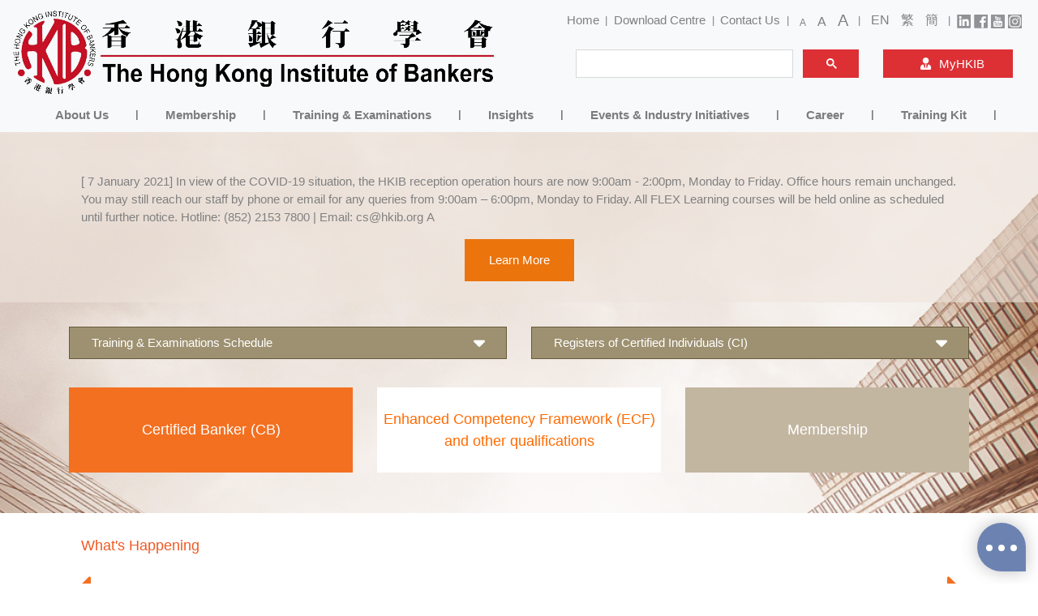

--- FILE ---
content_type: text/html; charset=UTF-8
request_url: https://hkib.arpacdev.com/
body_size: 8667
content:
<!DOCTYPE html>
<html lang="en">

<head>
    <!-- <link rel="SHORTCUT ICON" href="https://hkib.arpacdev.com/images/favicon.ico"> -->
    <meta charset="utf-8">
    <meta http-equiv="X-UA-Compatible" content="IE=edge">
    <meta name="viewport" content="width=device-width, initial-scale=1">
    <!-- CSRF Token -->
    <meta name="csrf-token" content="vISLC6GpvecAMxMwCmPqyrphSLYAkDBL36dvdqdX">
    <link rel="icon" type="image/png" href="https://hkib.org/img/HKIB_round_favicon_32x32.png">
        <title>The Hong Kong Institute of Bankers 香港銀行學會 - HKIB</title>
        <!-- Styles -->
    <!-- Fonts -->
    <link href="https://fonts.googleapis.com/css?family=Raleway:100,600" rel="stylesheet" type="text/css">
    <link rel="stylesheet" href="https://stackpath.bootstrapcdn.com/bootstrap/4.1.1/css/bootstrap.min.css"
        integrity="sha384-WskhaSGFgHYWDcbwN70/dfYBj47jz9qbsMId/iRN3ewGhXQFZCSftd1LZCfmhktB" crossorigin="anonymous">
    <link rel="stylesheet" href="https://cdnjs.cloudflare.com/ajax/libs/font-awesome/4.7.0/css/font-awesome.min.css">
    <script src="https://code.jquery.com/jquery-3.3.1.min.js"
        integrity="sha256-FgpCb/KJQlLNfOu91ta32o/NMZxltwRo8QtmkMRdAu8=" crossorigin="anonymous"></script>
    <script src="https://cdnjs.cloudflare.com/ajax/libs/popper.js/1.14.3/umd/popper.min.js"
        integrity="sha384-ZMP7rVo3mIykV+2+9J3UJ46jBk0WLaUAdn689aCwoqbBJiSnjAK/l8WvCWPIPm49" crossorigin="anonymous">
    </script>
    <script src="https://stackpath.bootstrapcdn.com/bootstrap/4.1.1/js/bootstrap.min.js"
        integrity="sha384-smHYKdLADwkXOn1EmN1qk/HfnUcbVRZyYmZ4qpPea6sjB/pTJ0euyQp0Mk8ck+5T" crossorigin="anonymous">
    </script>
    <link rel="stylesheet" href="https://use.fontawesome.com/releases/v5.5.0/css/all.css"
        integrity="sha384-B4dIYHKNBt8Bc12p+WXckhzcICo0wtJAoU8YZTY5qE0Id1GSseTk6S+L3BlXeVIU" crossorigin="anonymous">
    <!-- Styles -->
    <link type="text/css" rel="stylesheet" href="https://hkib.arpacdev.com/css/style.css?v=19012023" />
    <!-- boostrap table -->
    <link rel="stylesheet" href="//cdnjs.cloudflare.com/ajax/libs/bootstrap-table/1.12.1/bootstrap-table.min.css">
    <script src="https://hkib.arpacdev.com/js/boostrapTable/1.12.1/bootstrap-table.min.js"></script>
        <script src="https://hkib.arpacdev.com/js/boostrapTable/1.12.1/locale/bootstrap-table-en.min.js"></script>
        <script src="https://hkib.arpacdev.com/js/custom.js"></script>
    <link type="text/css" rel="stylesheet" href="https://hkib.arpacdev.com/css/ekko-lightbox/5.3.0/ekko-lightbox.css" />
    <script src="https://hkib.arpacdev.com/js/ekko-lightbox/5.3.0/ekko-lightbox.js"></script>
    <script src="https://hkib.arpacdev.com/js/ekko-lightbox/5.3.0/ekko-lightbox.js.map"></script>
    <script src="https://hkib.arpacdev.com/js/jquery.cookie.js"></script>
    <script src="https://hkib.arpacdev.com/js/boostrapTable/extension/bootstrap-table-toolbar.js"></script>
    <link type="text/css" rel="stylesheet" href="https://hkib.arpacdev.com/css/bootstrap-table-filter-control.css" />
    <script src="https://hkib.arpacdev.com/js/boostrapTable/extension/bootstrap-table-filter-control.js"></script>
    <meta name="google-site-verification" content="KL05KyJr-fecDVamyoxNkBN-x8w0bMG9oFP0WrKUQYk" />
</head>

<body>
    <div class="mobile-only fixed-top-header"></div>
    <div id="app">
        <div class="navbar navbar-expand-lg navbar-light bg-light">
            <div class="row" style="padding-left:0px;padding-right:0px;width: 100vw;">
                <div class="col-lg-6 col-lg-6 col-md-8 col-sm-8 col-9 logo">
                    <button class="navbar-toggler mobile-only" type="button" data-toggle="collapse"
                        data-target="#navbarSupportedContent" aria-controls="navbarSupportedContent"
                        aria-expanded="false" aria-label="Toggle navigation">
                        <span class="navbar-toggler-icon"></span>
                    </button>
                    <a class="navbar-brand" href="/" style="margin-right: 0px;">
                        <img src="https://hkib.arpacdev.com/logo/1546485040_HKIB Logo (CMS).png" alt="Logo">
                    </a>
                </div>
                <div class="col-lg-6 col-md-4 col-sm-4 col-3 right-top-menu">
                    <div class="row">
                        <div class="col-md-12 col-xs-12 desktop-only">
                            <ul>
                                <li class="nav-item nav-link"><a class="" href="/" style="font-size: 13px;">Home</a></li>
                                    <li class="nav-item nav-link line desktop-only"><strong>|</strong></li>
                                    <li class="nav-item nav-link"><a class="" href="/page/126" style="font-size: 13px;">Download Centre</a></li>
                                    <li class="nav-item nav-link line desktop-only"><strong>|</strong></li>
                                    <li class="nav-item nav-link"><a class="" target="_blank" href="https://member.hkib.org/en-us/ContactUs" style="font-size: 13px;">Contact Us</a></li>
                                    <li class="nav-item nav-link line desktop-only"><strong>|</strong></li>
                                <li class="nav-item nav-link">
                                    <strong class="small-font-size"
                                        style="padding: 5px;cursor:pointer;font-size:12px!important;">A</strong>
                                    <strong class="medium-font-size"
                                        style="padding: 5px;cursor:pointer;font-size:16px!important;">A</strong>
                                    <strong class="large-font-size"
                                        style="padding: 5px;cursor:pointer;font-size:20px!important;">A</strong></li>
                                <li class="nav-item nav-link line"><strong>|</strong></li>
                                <li class="nav-item nav-link">
                                    <a href="https://hkib.arpacdev.com/lang/en"><strong
                                            style="padding: 5px;font-size:16px!important;cursor: pointer;">EN</strong></a>
                                    <a href="https://hkib.arpacdev.com/lang/zh_hk"><strong
                                            style="padding: 5px;font-size:16px!important;cursor: pointer;">繁</strong></a>
                                    <a href="https://hkib.arpacdev.com/lang/zh_cn"><strong
                                            style="padding: 5px;font-size:16px!important;cursor: pointer;">簡</strong></a>
                                </li>
                                <li class="nav-item nav-link line"><strong>|</strong></li>
                                <li class="inline-block nav-link">
                                    <a href="https://www.linkedin.com/company/the-hong-kong-institute-of-bankers" target="_blank"
                                        title="linkedin">
                                        <img src="https://www.hkib.org/Content/common/images/in.png" alt="linkedin"></a>
                                    <a href="https://www.facebook.com/The-Hong-Kong-Institute-of-Bankers-1147440965387940" target="_blank"
                                        title="facebook">
                                        <img src="https://www.hkib.org/Content/common/images/f.png" alt="facebook"></a>
                                    <a href="https://www.youtube.com/channel/UCt3zJJ2NS1YnSsSpxT2EOZg" target="_blank"
                                        title="youtube"><img
                                            src="https://www.hkib.org/Content/common/images/youtube.png"
                                            alt="youtube"></a>
                                    <!-- <a href="zzz" target="_blank"
                                        title="wechat"><img
                                            src="https://www.hkib.org/Content/common/images/wechat.png"
                                            alt="wechat"></a> -->
                                    <a href="https://www.instagram.com/thehkib/" target="_blank"
                                        title="Instagram"><img
                                            src="https://www.hkib.org/Content/common/images/ig.png"
                                            alt="Instagram"></a>
                                </li>
                            </ul>
                        </div>
                        <div class="col-md-12 col-xs-12">
                            <ul>
                                <li class="col-md-8 col-xs-12 desktop-only search-bar">
                                                                        <script>
                                        (function() {
                                            var cx = '004172807125543079338:p9nvxjpdcxm';
                                            var gcse = document.createElement('script');
                                            gcse.type = 'text/javascript';
                                            gcse.async = true;
                                            gcse.src = 'https://cse.google.com/cse.js?cx=' + cx;
                                            var s = document.getElementsByTagName('script')[0];
                                            s.parentNode.insertBefore(gcse, s);
                                        })();
                                    </script>
                                    <gcse:search></gcse:search>
                                                                        <style>
                                        .gsc-search-button {
                                            background-color: #DD3035;
                                            height: 100%;
                                            border-color: unset;
                                            border: unset;
                                        }

                                        .gsc-control-cse {
                                            padding: 0px;
                                        }

                                        .search-form {
                                            display: none;
                                        }

                                        .gsc-input {
                                            background: unset !important;
                                        }

                                        .gsc-control-wrapper-cse {
                                            height: 100%;
                                            background-color: unset;
                                        }

                                        form.gsc-search-box {
                                            margin-bottom: 0px !important;
                                        }

                                        table.gsc-search-box {
                                            margin-bottom: 0px !important;
                                        }

                                        .gsc-input {
                                            height: 30px;
                                        }

                                        .gsc-control-cse {
                                            border-color: unset;
                                            background-color: unset;
                                            border: unset;
                                        }
                                    </style>
                                    <form class="search-form" role="search" action="" method="get">
                                        <div class="form-group">
                                            <input type="text" class="form-control"
                                                placeholder="Search" name="query">
                                        </div>
                                        <button type="submit" class="fas fa-search"></button>
                                        <button class="fas fa-times search-form-times mobile-only"></button>
                                    </form>
                                </li>
                                <li class="col-lg-4 col-md-6 col-xs-6 login-button-block">
                                    <a href="https://member.hkib.org/" target="_blank">
                                        <button class="login-button "
                                            style="display: flex;justify-content: center;align-items: center;">

                                            <i class="fas fa-user-tie" style="margin-right:10px;margin-left:10px;"></i>
                                            <p style="margin-bottom: 0rem;" class="desktop-only">
                                                MyHKIB</p>

                                        </button>
                                    </a>
                                </li>
                            </ul>
                        </div>
                    </div>
                </div>

                <div class="collapse navbar-collapse nav" id="navbarSupportedContent">
                    <ul class="navbar-nav mr-auto">
                        <div class="dropdown-divider"></div>
                        <li>
                        <li class="col-lg-8 col-md-6 col-xs-6 mobile-only ">
                            <button class="login-button search-button"><i class="fas fa-search"
                                    style="margin-right:10px;margin-left:10px;"></i></button>
                        </li>
                        </li>
                        <div class="dropdown-divider"></div>
                                                <li class="nav-item dropdown">
                            <a class="nav-link dropdown-toggle" href="#" id="navbarDropdown" role="button"
                                data-toggle="dropdown" aria-haspopup="true" aria-expanded="false">
                                About Us
                            </a>
                            <ul class="dropdown-menu" aria-labelledby="navbarDropdown">
                                <div class="nav-dropdown-menu-block">
                                                                            <div class="nav-block" style="padding-left: 20px;padding-right: 20px;">
                                                                                                                                         <li class="nav-page-link">
                                                                                                        <a href="https://hkib.arpacdev.com/page/mission-and-vision">Mission &amp; Vision</a>
                                                                                                                                                                                                            </li>
                                                                                                                                                                                             <li class="nav-page-link">
                                                                                                        <a href="https://hkib.arpacdev.com/page/organisation-structure">Organisation Structure</a>
                                                                                                                                                                                                            </li>
                                                                                                                                                                                             <li class="nav-page-link">
                                                                                                        <a href="https://hkib.arpacdev.com/page/133">Annual Report</a>
                                                                                                                                                                                                            </li>
                                                                                                                                                                                             <li class="nav-page-link">
                                                                                                        <a href="https://hkib.arpacdev.com/page/42">Press Releases</a>
                                                                                                                                                                                                            </li>
                                                                                                                                                                                             <li class="nav-page-link">
                                                                                                        <a href="https://hkib.arpacdev.com/page/43">Partnerships</a>
                                                                                                                                                                                                            </li>
                                                                                                                                                                                             <li class="nav-page-link">
                                                                                                        <a href="https://hkib.arpacdev.com/page/44">Career</a>
                                                                                                                                                                                                            </li>
                                                                                                                                                                                             <li class="nav-page-link">
                                                                                                        <a href="https://hkib.arpacdev.com/page/153">Trainer Recruitment</a>
                                                                                                                                                                                                            </li>
                                                                                                                                                                                             <li class="nav-page-link">
                                                                                                        <a target="_blank"
                                                        href="https://hkib60.hkib.org">60th Anniversary Celebrations</a>
                                                                                                                                                                                                            </li>
                                                                                                                                        </div>
                                                                                                                                                                                </div>
                            </ul>
                        </li>
                        <li class="nav-item nav-link line desktop-only"><strong>|</strong></li>
                                                <li class="nav-item dropdown">
                            <a class="nav-link dropdown-toggle" href="#" id="navbarDropdown" role="button"
                                data-toggle="dropdown" aria-haspopup="true" aria-expanded="false">
                                Membership
                            </a>
                            <ul class="dropdown-menu" aria-labelledby="navbarDropdown">
                                <div class="nav-dropdown-menu-block">
                                                                            <div class="nav-block" style="padding-left: 20px;padding-right: 20px;">
                                                                                                                                         <li class="nav-categories-link">
                                                    Individual Members
                                                                                                        <ul>
    <li>
                                <a href="https://hkib.arpacdev.com/page/45">Eligibility </a>
                        </li>
</ul><ul>
    <li>
                                <a href="https://hkib.arpacdev.com/page/46">Benefits &amp; Services </a>
                        </li>
</ul><ul>
    <li>
                                <a href="https://hkib.arpacdev.com/page/49">HKIB CPD Requirements </a>
                        </li>
</ul>                                                </li>
                                                                                                                                                                                             <li class="nav-categories-link">
                                                    Registers of Certified Individuals (CI)
                                                                                                        <ul>
    <li>
                                <a target="_blank" href="https://member.hkib.org/CertifiedIndividual">Lists of Certified Individuals (CI) </a>
                        </li>
</ul>                                                </li>
                                                                                                                                                                                                                                                                                                                                                                                                                            </div>
                                                                                                                <div class="nav-block" style="padding-left: 20px;padding-right: 20px;">
                                                                                                                                                                                                                                                                                                                                                                                <li class="nav-categories-link">
                                                    Corporate Members
                                                                                                        <ul>
    <li>
                                <a href="https://hkib.arpacdev.com/page/51">Eligibility </a>
                        </li>
</ul><ul>
    <li>
                                <a href="https://hkib.arpacdev.com/page/52">Benefits &amp; Services </a>
                        </li>
</ul><ul>
    <li>
                                <a href="https://hkib.arpacdev.com/page/53">List of Corporate Members </a>
                        </li>
</ul>                                                </li>
                                                                                                                                                                                                                                            <li class="nav-categories-link">
                                                    Member&#039;s Corner
                                                                                                        <ul>
    <li>
                                <a href="https://hkib.arpacdev.com/page/54">Membership Record Updates </a>
                        </li>
</ul><ul>
    <li>
                                <a href="https://hkib.arpacdev.com/page/55">Online Membership Renewal </a>
                        </li>
</ul>                                                </li>
                                                                                                                                                                                                                                    </div>
                                                                                                                <div class="nav-block" style="padding-left: 20px;padding-right: 20px;">
                                                                                                                                                                                                                                                                                                                                                                                                                                                                                                                                                                        <li class="nav-categories-link">
                                                    Corporate Affiliates
                                                                                                        <ul>
    <li>
                                <a href="https://hkib.arpacdev.com/page/173">Eligibility </a>
                        </li>
</ul><ul>
    <li>
                                <a href="https://hkib.arpacdev.com/page/174">Benefits &amp; Services </a>
                        </li>
</ul><ul>
    <li>
                                <a href="https://hkib.arpacdev.com/page/175">List of Corporate Affiliates </a>
                        </li>
</ul>                                                </li>
                                                                                                                                        </div>
                                                                                                        </div>
                            </ul>
                        </li>
                        <li class="nav-item nav-link line desktop-only"><strong>|</strong></li>
                                                <li class="nav-item dropdown">
                            <a class="nav-link dropdown-toggle" href="#" id="navbarDropdown" role="button"
                                data-toggle="dropdown" aria-haspopup="true" aria-expanded="false">
                                Training &amp; Examinations
                            </a>
                            <ul class="dropdown-menu" aria-labelledby="navbarDropdown">
                                <div class="nav-dropdown-menu-block">
                                                                            <div class="nav-block" style="padding-left: 20px;padding-right: 20px;">
                                                                                                                                         <li class="nav-page-link">
                                                                                                        <a href="https://hkib.arpacdev.com/page/56">Introduction</a>
                                                                                                                                                                                                            </li>
                                                                                                                                                                                             <li class="nav-page-link">
                                                                                                        <a target="_blank"
                                                        href="https://member.hkib.org/en-us/Training-Enrollment">Training and Examinations Calendar</a>
                                                                                                                                                                                                            </li>
                                                                                                                                                                                             <li class="nav-page-link">
                                                                                                        <a href="https://hkib.arpacdev.com/page/69">Accreditation</a>
                                                                                                                                                                                                            </li>
                                                                                                                                                                                             <li class="nav-categories-link">
                                                    Introduction
                                                                                                        <ul>
    <li>
                                <a target="_blank" href="https://member.hkib.org/Credentialverification">Digital Credential Verifier </a>
                        </li>
</ul>                                                </li>
                                                                                                                                                                                             <li class="nav-categories-link">
                                                    Digital Credential Verifier
                                                                                                        <ul>
    <li>
                                <a href="https://hkib.arpacdev.com/page/205">Overview </a>
                        </li>
</ul><ul>
    <li>
                                <a target="_blank" href="https://member.hkib.org/Credentialverification">Digital Credential Verifier </a>
                        </li>
</ul>                                                </li>
                                                                                                                                                                                                                                                                                                                                                                                                                                                                                                                                                                                                                                                                                                                                                                                                                                                                                                                                                                                                                                                                                                                                                                                                                                                                                                                                                                                    </div>
                                                                                                                <div class="nav-block" style="padding-left: 20px;padding-right: 20px;">
                                                                                                                                                                                                                                                                                                                                                                                                                                                                                                                                                                                                                                                                    <li class="nav-categories-link">
                                                    Professional Qualification Programmes
                                                                                                                                                        </li>
                                                                                                                                                                                                                                            <li class="nav-categories-link">
                                                    Certified Banker
                                                                                                        <ul>
    <li>
                                <a href="https://hkib.arpacdev.com/page/73">Overview </a>
                        </li>
</ul><ul>
    <li>
                                <a href="https://hkib.arpacdev.com/page/74">CB </a>
                        </li>
</ul><ul>
    <li>
                                <a href="https://hkib.arpacdev.com/page/75">CB (Stage II) </a>
                        </li>
</ul><ul>
    <li>
                                <a href="https://hkib.arpacdev.com/page/76">CB (Stage I) </a>
                        </li>
</ul>                                                </li>
                                                                                                                                                                                                                                            <li class="nav-categories-link">
                                                    Certified Banker / ECF  Macao
                                                                                                        <ul>
    <li>
                                <a href="https://hkib.arpacdev.com/page/77">Overview </a>
                        </li>
</ul><ul>
    <li>
                                <a href="https://hkib.arpacdev.com/page/135">ECF on AML/CFT Macao (Core Level) </a>
                        </li>
</ul><ul>
    <li>
                                <a href="https://hkib.arpacdev.com/page/78">CB Macao </a>
                        </li>
</ul><ul>
    <li>
                                <a href="https://hkib.arpacdev.com/page/79">CB Macao (Stage II) </a>
                        </li>
</ul><ul>
    <li>
                                <a href="https://hkib.arpacdev.com/page/80">CB Macao (Stage I) </a>
                        </li>
</ul>                                                </li>
                                                                                                                                                                                                                                            <li class="nav-categories-link">
                                                    ECF
                                                                                                        <ul>
    <li>
                                <a href="https://hkib.arpacdev.com/page/81">Overview </a>
                        </li>
</ul><ul>
    <li>
                                <a href="https://hkib.arpacdev.com/page/82">CPWP Module 2 </a>
                        </li>
</ul><ul>
    <li>
                                <a href="https://hkib.arpacdev.com/page/83">AML/CFT </a>
                        </li>
</ul><ul>
    <li>
                                <a href="https://hkib.arpacdev.com/page/85">Retail Wealth Management </a>
                        </li>
</ul><ul>
    <li>
                                <a href="https://hkib.arpacdev.com/page/200">Green and Sustainable Finance </a>
                        </li>
</ul><ul>
    <li>
                                <a href="https://hkib.arpacdev.com/page/86">Credit Risk Management </a>
                        </li>
</ul><ul>
    <li>
                                <a href="https://hkib.arpacdev.com/page/87">Operational Risk Management </a>
                        </li>
</ul>                                                </li>
                                                                                                                                                                                                                                            <li class="nav-categories-link">
                                                    Certified Cyber Attack Simulation Professional (CCASP)
                                                                                                        <ul>
    <li>
                                <a href="https://hkib.arpacdev.com/page/88">Overview </a>
                        </li>
</ul><ul>
    <li>
                                <a href="https://hkib.arpacdev.com/page/89">Programme Details </a>
                        </li>
</ul>                                                </li>
                                                                                                                                                                                                                                                                                                                                                                                                                                                                                                                                                                                                                                                                                                                                                                                                                                                                                                        </div>
                                                                                                                <div class="nav-block" style="padding-left: 20px;padding-right: 20px;">
                                                                                                                                                                                                                                                                                                                                                                                                                                                                                                                                                                                                                                                                                                                                                                                                                                                                                                                                                                                                                                                                                                                                                <li class="nav-categories-link">
                                                    Certified Financial Management Planner™ (CFMP™)
                                                                                                        <ul>
    <li>
                                <a href="https://hkib.arpacdev.com/page/90">Overview </a>
                        </li>
</ul><ul>
    <li>
                                <a href="https://hkib.arpacdev.com/page/91">Programme Details </a>
                        </li>
</ul>                                                </li>
                                                                                                                                                                                                                                            <li class="nav-categories-link">
                                                    Certified Financial Management Planner™ (CFMP™) - Macau
                                                                                                        <ul>
    <li>
                                <a href="https://hkib.arpacdev.com/page/92">Overview </a>
                        </li>
</ul><ul>
    <li>
                                <a href="https://hkib.arpacdev.com/page/93">Programme Details </a>
                        </li>
</ul>                                                </li>
                                                                                                                                                                                                                                            <li class="nav-categories-link">
                                                    Certified Financial Management Planner™ (CFMP™) - Mainland China
                                                                                                        <ul>
    <li>
                                <a href="https://hkib.arpacdev.com/page/94">Overview </a>
                        </li>
</ul><ul>
    <li>
                                <a href="https://hkib.arpacdev.com/page/95">Programme Details </a>
                        </li>
</ul>                                                </li>
                                                                                                                                                                                                                                            <li class="nav-categories-link">
                                                    Qualification Certificate of Banking Professional (QCBP)
                                                                                                        <ul>
    <li>
                                <a href="https://hkib.arpacdev.com/page/96">Overview </a>
                        </li>
</ul><ul>
    <li>
                                <a href="https://hkib.arpacdev.com/page/97">Programme Details </a>
                        </li>
</ul>                                                </li>
                                                                                                                                                                                                                                            <li class="nav-categories-link">
                                                    Chartered Banker Conversion Programme
                                                                                                        <ul>
    <li>
                                <a href="https://hkib.arpacdev.com/page/98">Overview </a>
                        </li>
</ul><ul>
    <li>
                                <a href="https://hkib.arpacdev.com/page/99">Programme Details </a>
                        </li>
</ul>                                                </li>
                                                                                                                                                                                                                                                                                                                                                                                                                            </div>
                                                                                                                <div class="nav-block"
                                            style="padding-left: 20px;padding-right: 20px;">
                                                                                                                                                                                                                                                                                                                                                                                                                                                                                                                                                                                                                                                                                                                                                                                                                                                                                                                                                                                                                                                                                                                                                                                                                                                                                                                                                                                                                                                                                                                                                                                                                            <li class="nav-categories-link">
                                                    Continuing Development Programmes
                                                                                                                                                        </li>
                                                                                                                                                                                                                                            <li class="nav-categories-link">
                                                    CPD
                                                                                                        <ul>
    <li>
                                <a href="https://hkib.arpacdev.com/page/141">Overview </a>
                        </li>
</ul><ul>
    <li>
                                <a href="https://hkib.arpacdev.com/page/139">Compliance </a>
                        </li>
</ul><ul>
    <li>
                                <a href="https://hkib.arpacdev.com/page/142">Corporate and Commercial Banking </a>
                        </li>
</ul><ul>
    <li>
                                <a href="https://hkib.arpacdev.com/page/152">Credit Risk Management </a>
                        </li>
</ul><ul>
    <li>
                                <a href="https://hkib.arpacdev.com/page/146">Cross-border / GBA Business </a>
                        </li>
</ul><ul>
    <li>
                                <a href="https://hkib.arpacdev.com/page/151">Fintech </a>
                        </li>
</ul><ul>
    <li>
                                <a href="https://hkib.arpacdev.com/page/143">Retail and Private Banking </a>
                        </li>
</ul><ul>
    <li>
                                <a href="https://hkib.arpacdev.com/page/140">Risk Management </a>
                        </li>
</ul><ul>
    <li>
                                <a href="https://hkib.arpacdev.com/page/149">Soft Skills &amp; Management Skills </a>
                        </li>
</ul><ul>
    <li>
                                <a href="https://hkib.arpacdev.com/page/156">Sustainable Banking </a>
                        </li>
</ul>                                                </li>
                                                                                                                                                                                                                                            <li class="nav-page-link">
                                                                                                        <a target="_blank"
                                                        href="https://secure.kesdee.com/ksdlms/?Partner=HKIB">eLearning</a>
                                                                                                                                                                                                            </li>
                                                                                                                                        </div>
                                                                    </div>
                            </ul>
                        </li>
                        <li class="nav-item nav-link line desktop-only"><strong>|</strong></li>
                                                <li class="nav-item dropdown">
                            <a class="nav-link dropdown-toggle" href="#" id="navbarDropdown" role="button"
                                data-toggle="dropdown" aria-haspopup="true" aria-expanded="false">
                                Insights
                            </a>
                            <ul class="dropdown-menu" aria-labelledby="navbarDropdown">
                                <div class="nav-dropdown-menu-block">
                                                                            <div class="nav-block" style="padding-left: 20px;padding-right: 20px;">
                                                                                                                                         <li class="nav-page-link">
                                                                                                        <a href="https://hkib.arpacdev.com/page/59">Banking Today</a>
                                                                                                                                                                                                            </li>
                                                                                                                                                                                             <li class="nav-page-link">
                                                                                                        <a href="https://hkib.arpacdev.com/page/62">Opinion &amp; Research</a>
                                                                                                                                                                                                            </li>
                                                                                                                                                                                             <li class="nav-page-link">
                                                                                                        <a href="https://hkib.arpacdev.com/page/63">Publications</a>
                                                                                                                                                                                                            </li>
                                                                                                                                                                                             <li class="nav-page-link">
                                                                                                        <a href="https://hkib.arpacdev.com/page/64">Useful Links</a>
                                                                                                                                                                                                            </li>
                                                                                                                                        </div>
                                                                                                                                                                                </div>
                            </ul>
                        </li>
                        <li class="nav-item nav-link line desktop-only"><strong>|</strong></li>
                                                <li class="nav-item dropdown">
                            <a class="nav-link dropdown-toggle" href="#" id="navbarDropdown" role="button"
                                data-toggle="dropdown" aria-haspopup="true" aria-expanded="false">
                                Events &amp; Industry Initiatives
                            </a>
                            <ul class="dropdown-menu" aria-labelledby="navbarDropdown">
                                <div class="nav-dropdown-menu-block">
                                                                            <div class="nav-block" style="padding-left: 20px;padding-right: 20px;">
                                                                                                                                         <li class="nav-page-link">
                                                                                                        <a href="https://hkib.arpacdev.com/page/61">Forums, Conferences &amp; Summits</a>
                                                                                                                                                                                                            </li>
                                                                                                                                                                                             <li class="nav-page-link">
                                                                                                        <a href="https://hkib.arpacdev.com/page/106">Luncheons &amp; Free Seminars</a>
                                                                                                                                                                                                            </li>
                                                                                                                                                                                             <li class="nav-page-link">
                                                                                                        <a href="https://hkib.arpacdev.com/page/107">Networking Activities</a>
                                                                                                                                                                                                            </li>
                                                                                                                                                                                             <li class="nav-page-link">
                                                                                                        <a href="https://hkib.arpacdev.com/page/108">AGM</a>
                                                                                                                                                                                                            </li>
                                                                                                                                                                                                                                                                                                                                                                                                                                                                                                                                                                                                                    </div>
                                                                                                                <div class="nav-block" style="padding-left: 20px;padding-right: 20px;">
                                                                                                                                                                                                                                                                                                                                                                                                                                                                                                                                                                        <li class="nav-categories-link">
                                                    Awards
                                                                                                        <ul>
    <li>
                                <a href="https://hkib.arpacdev.com/page/60">Outstanding Financial Management Planner Awards </a>
                        </li>
</ul><ul>
    <li>
                                <a href="https://hkib.arpacdev.com/page/111">Outstanding Financial Management Planner Awards (Mainland China) </a>
                        </li>
</ul><ul>
    <li>
                                <a href="https://hkib.arpacdev.com/page/112">Fintech Award </a>
                        </li>
</ul><ul>
    <li>
                                <a href="https://hkib.arpacdev.com/page/136">Hong Kong Banking Industry Talent Development Awards Programme </a>
                        </li>
</ul>                                                </li>
                                                                                                                                                                                                                                                                                                                                                                                                                                                                                                                        </div>
                                                                                                                <div class="nav-block" style="padding-left: 20px;padding-right: 20px;">
                                                                                                                                                                                                                                                                                                                                                                                                                                                                                                                                                                                                                                                                    <li class="nav-categories-link">
                                                    Industry Initiatives
                                                                                                        <ul>
    <li>
                                <a href="https://hkib.arpacdev.com/page/109">QF Projects </a>
                        </li>
</ul><ul>
    <li>
                                <a href="https://hkib.arpacdev.com/page/110">The INEDs’ Knowledge Kit </a>
                        </li>
</ul>                                                </li>
                                                                                                                                                                                                                                            <li class="nav-page-link">
                                                                                                        <a
                                                        href="https://hkib.arpacdev.com/page/65">Jobs in Banking</a>
                                                                                                                                                                                                            </li>
                                                                                                                                                                                                                                            <li class="nav-page-link">
                                                                                                        <a
                                                        href="https://hkib.arpacdev.com/page/58">Photos &amp; Videos</a>
                                                                                                                                                                                                            </li>
                                                                                                                                                                                                                                    </div>
                                                                                                                <div class="nav-block"
                                            style="padding-left: 20px;padding-right: 20px;">
                                                                                                                                                                                                                                                                                                                                                                                                                                                                                                                                                                                                                                                                                                                                                                                                                                                                                                                                                        <li class="nav-categories-link">
                                                    Regulatory Initiatives
                                                                                                        <ul>
    <li>
                                <a href="https://hkib.arpacdev.com/page/187">Directors Development Programme (DDP) </a>
                        </li>
</ul><ul>
    <li>
                                <a href="https://hkib.arpacdev.com/page/188">Regulator&#039;s Dialogue (RD) </a>
                        </li>
</ul><ul>
    <li>
                                <a href="https://hkib.arpacdev.com/page/189">Regulator Seminar </a>
                        </li>
</ul><ul>
    <li>
                                <a href="https://hkib.arpacdev.com/page/193">Banking Talent Programme </a>
                        </li>
</ul>                                                </li>
                                                                                                                                        </div>
                                                                    </div>
                            </ul>
                        </li>
                        <li class="nav-item nav-link line desktop-only"><strong>|</strong></li>
                                                <li class="nav-item dropdown">
                            <a class="nav-link dropdown-toggle" href="#" id="navbarDropdown" role="button"
                                data-toggle="dropdown" aria-haspopup="true" aria-expanded="false">
                                Career
                            </a>
                            <ul class="dropdown-menu" aria-labelledby="navbarDropdown">
                                <div class="nav-dropdown-menu-block">
                                                                            <div class="nav-block" style="padding-left: 20px;padding-right: 20px;">
                                                                                                                                         <li class="nav-page-link">
                                                                                                        <a target="_blank"
                                                        href="https://www.hkib.org/page/44">Career</a>
                                                                                                                                                                                                            </li>
                                                                                                                                                                                             <li class="nav-page-link">
                                                                                                        <a target="_blank"
                                                        href="https://www.hkib.org/page/153">Training Materials</a>
                                                                                                                                                                                                            </li>
                                                                                                                                        </div>
                                                                                                                                                                                </div>
                            </ul>
                        </li>
                        <li class="nav-item nav-link line desktop-only"><strong>|</strong></li>
                                                <li class="nav-item dropdown">
                            <a class="nav-link dropdown-toggle" href="#" id="navbarDropdown" role="button"
                                data-toggle="dropdown" aria-haspopup="true" aria-expanded="false">
                                Training Kit
                            </a>
                            <ul class="dropdown-menu" aria-labelledby="navbarDropdown">
                                <div class="nav-dropdown-menu-block">
                                                                            <div class="nav-block" style="padding-left: 20px;padding-right: 20px;">
                                                                                                                                         <li class="nav-page-link">
                                                                                                        <a href="https://hkib.arpacdev.com/page/201">Training Kit</a>
                                                                                                                                                                                                            </li>
                                                                                                                                        </div>
                                                                                                                                                                                </div>
                            </ul>
                        </li>
                        <li class="nav-item nav-link line desktop-only"><strong>|</strong></li>
                                                <div class="dropdown-divider"></div>
                        <div class="mobile-only">
                            <li class="nav-item"><a class="nav-link" href="/">Home</a></li>
<li class="nav-item"><a class="nav-link" href="/page/126">Download Centre</a></li>
<li class="nav-item"><a class="nav-link" href="https://member.hkib.org/en-us/ContactUs"> Contact Us</a></li>
                            <li class="nav-item"><strong class="small-font-size"
                                    style="font-size:12px!important;padding: 5px;cursor:pointer;">A</strong>
                                <strong class="medium-font-size"
                                    style="font-size:16px!important;padding: 5px;cursor:pointer;">A</strong>
                                <strong class="large-font-size"
                                    style="font-size:20px!important;padding: 5px;cursor:pointer;">A</strong></li>
                            </li>
                            <li class="nav-item nav-link">
                                <a href="https://hkib.arpacdev.com/lang/en"><strong
                                        style="padding: 5px;font-size:16px!important;">EN</strong></a>
                                <a href="https://hkib.arpacdev.com/lang/zh_hk"><strong
                                        style="padding: 5px;font-size:16px!important;">繁</strong></a>
                                <a href="https://hkib.arpacdev.com/lang/zh_cn"><strong
                                        style="padding: 5px;font-size:16px!important;">簡</strong></li></a>
                            </li>
                            <li class="nav-item inline-block">
                                <a href="https://www.linkedin.com/company/the-hong-kong-institute-of-bankers" target="_blank"
                                    title="linkedin">
                                    <img src="https://www.hkib.org/Content/common/images/in.png" alt="linkedin"></a>
                                <a href="https://www.facebook.com/The-Hong-Kong-Institute-of-Bankers-1147440965387940" target="_blank"
                                    title="facebook">
                                    <img src="https://www.hkib.org/Content/common/images/f.png" alt="facebook"></a>
                                <a href="https://www.youtube.com/channel/UCt3zJJ2NS1YnSsSpxT2EOZg" target="_blank"
                                    title="youtube"><img src="https://www.hkib.org/Content/common/images/youtube.png"
                                        alt="youtube"></a>
                            </li>
                    </ul>
                </div>
                <div class="dropdown-divider"></div>
            </div>
        </div>
    </div>
    </div>
    <div id="carouselExampleIndicators" class="carousel slide" data-ride="carousel" >
    <ol class="carousel-indicators">
            </ol>
    <div class="carousel-inner">
            </div>
    </div>
<div class="index-bg-top">
    <div class="index-about">
        <div class="container">
            <div class="row discover">
                <div class="col-md-12">
                    <p>[ 7 January 2021] In view of the COVID-19 situation, the HKIB reception operation hours are now 9:00am - 2:00pm, Monday to Friday. Office hours remain unchanged.  You may still reach our staff by phone or email for any queries from 9:00am – 6:00pm, Monday to Friday. All FLEX Learning courses will be held online as scheduled until further notice. Hotline: (852) 2153 7800 | Email: cs@hkib.org
<b>A</b></p>
                    <p style="text-align: center;">
                        <button style="border: unset;"><a href="https://member.hkib.org/en-us/ContactUs">Learn More</a></button>
                    </p>
                </div>
            </div>
        </div>
    </div>
    <div class="container">
        <div class="row content-dropdown-wrap">
            <div  class="col-md-6">
                <ul class="navbar-nav mr-auto">
                    <li class="nav-item dropdown">
                        <a class="nav-link  dropdown-toggle" href="/page/68" id="navbarDropdown" role="button" data-toggle="dropdown" aria-haspopup="true" aria-expanded="false">
	Training & Examinations Schedule <i class="fas fa-caret-down" style="float: right;  font-size: 23px;font-family: FontAwesome;"></i>
</a>
<div class="dropdown-menu" aria-labelledby="navbarDropdown">
	<a class="dropdown-item" href="/page/74">CB</a>
	<a class="dropdown-item" href="/page/75">CB (Stage II)</a>
	<a class="dropdown-item" href="/page/76">CB (Stage I)</a>
	<a class="dropdown-item" href="/page/78">CB - Macau</a>
	<a class="dropdown-item" href="/page/79">CB (Stage II) - Macau</a>
	<a class="dropdown-item" href="/page/80">CB (Stage I) - Macau</a>
	<a class="dropdown-item" href="/page/82">ECF on PWM (CPWP-Module 2)</a>
	<a class="dropdown-item" href="/page/83">ECF on AML/CFT</a>
	<a class="dropdown-item" href="/page/84">Cybersecurity</a>
	<a class="dropdown-item" href="/page/90">CFMP™</a>
	<a class="dropdown-item" href="/page/92">CFMP™ - Macau</a>
	<a class="dropdown-item" href="https://member.hkib.org/en-us/Training-Enrollment" target="_blank">More</a>

</div>
                    </li>
                </ul>
            </div>
            <div  class="col-md-6">
                <ul class="navbar-nav mr-auto">
                    <li class="nav-item dropdown">
                        <a class="nav-link  dropdown-toggle" href="/page/122" id="navbarDropdown" role="button" data-toggle="dropdown" aria-haspopup="true" aria-expanded="false">
	Registers of Certified Individuals (CI) <i class="fas fa-caret-down" style="float: right;  font-size: 23px;font-family: FontAwesome;"></i>
</a>
<div class="dropdown-menu" aria-labelledby="navbarDropdown">
	<a class="dropdown-item" href="https://www.hkib.org/page/159" target="_blank">Lists of Certified Individuals (CI)</a>
</div>
                    </li>
                </ul>
            </div>

        </div>
        <div class="row content-box-wrap">
            <div class="col-md-4 col-xs-12">
                <div>
                    <a href="/page/73">Certified Banker (CB)</a>
                </div>
            </div>
            <div class="col-md-4 col-xs-12">
                <div>
                    <a href="/page/81">Enhanced Competency Framework (ECF) and other qualifications</a>
                </div>
            </div>
            <div class="col-md-4 col-xs-12">
                <div>
                    <a href="/page/45">Membership</a>
                </div>
            </div>
        </div>
    </div>
</div>
<div class="news-block">
    <div class="container">
        <div class="row" style="margin-left:0px;margin-right:0px;">
            <div class="col-12"><h1 class="block-title">
                What&#039;s Happening
            </h1></div> 
            <div class="MultiCarousel" data-items="1,2,4,4" data-slide="1" id="MultiCarousel"  data-interval="1000">
                <div class="MultiCarousel-inner">
                                    </div>
                <button class="btn btn-primary leftLst fas fa-caret-left" style="background-color:unset;border:unset;color:#f37021;font-size: 40px;"></button>
                <button class="btn btn-primary rightLst fas fa-caret-right" style="background-color:unset;border:unset;color:#f37021;font-size: 40px;"></button>
            </div>
        </div>
    </div>
</div>
<div class="collapsed-content-block">
    <div class="container">
        <div class="row">
            <div class="col-12">
                <div class="toggle">
                    <div class="show-more">＋ show more</div>
                    <div class="show-less none">- show less</div>
                </div>
                <div class="inner-block none">
                    <p><b>About The Hong Kong Institute of Bankers</b></p>
<p>The Hong Kong Institute of Bankers (HKIB) is the first not-for-profit banking institute in Hong Kong which serves the local banking and financial industry as a professional training provider and qualification benchmark setter. With an objective of maintaining and further developing the Hong Kong’s status as an international financial centre, the banking institute strives to build a competent and sustainable talent pool by providing banking practitioners with professional training and development opportunities with the support of banks, regulators, financial institutions, academic institutions and professional bodies.</p>
<p><b>Key Milestones</b></p>
<p>HKIB was founded in 1963 as the Hong Kong Centre of the Institute of Bankers, London. The Hong Kong Centre of the Institute of Bankers was renamed The Hong Kong Institute of Bankers in 1995. In 2013, the banking association launched the first and only non-tertiary programme in Hong Kong to be accredited at Qualifications Framework Level 6 by the Hong Kong Council for Accreditation of Academic and Vocational Qualifications (HKCAAVQ). In 2017, the Institute launched the Certified Banker (CB) and Enhanced Competency Framework on Anti-Money Laundering and Counter-Financing of Terrorism (ECF-AML/CFT). The Education Bureau appointed the banking organisation as the first Professional Qualifications Assessment Agency in the banking industry to accredit nine of its professional qualifications in 2020.</p>
<p><b>Mission and Vision</b></p>
<p>The mission of HKIB is to enhance and sustain professionalism in banking through the provision of professional training and certification. The banking institute has been endeavouring to equip practitioners and young graduates who aspire to join the industry in Hong Kong with essential banking skills and knowledge through a complete development pathway – from recognised professional qualifications to continuing development programmes. To ensure the sustainable growth of banking talent, the banking organisation has been working closely and exchanging expertise and best practices with professional bodies and regulators from different territories to help establish banking professional standards across the region. The banking association also hosts a comprehensive range of events, including networking activities, luncheons, seminars, conferences and forums for banking practitioners or potential joiners to keep abreast of the latest industry developments and remain competent amid the volatile banking landscape.</p>
                </div>
                <div class="back-to-top">▲ back to top</div>
            </div>
        </div>
    </div>
</div>

    <footer id="footer">
        <!-- Global site tag (gtag.js) - Google Analytics -->
        <script async src="https://www.googletagmanager.com/gtag/js?id=UA-159026511-1"></script>
        <script>
            window.dataLayer = window.dataLayer || [];
            function gtag(){dataLayer.push(arguments);}
            gtag('js', new Date());

            gtag('config', 'UA-159026511-1');
        </script>
        <div class="container">
            <div class="row">
                <div class="col-lg-4 col-lg-4 col-md-12 col-sm-12 col-12 footer-sitemap">
                    <p><a
                            href="/page/125">Privacy Policy Statement</a>&nbsp;&nbsp;&nbsp;|&nbsp;&nbsp;&nbsp;<a
                            href="https://hkib.arpacdev.com/sitemap">Sitemap</a></p>
                </div>
                <div class="col-lg-8 col-lg-8 col-md-12 col-sm-12 col-12 copyright">
                    <p>Copyright ©
                        2026 The Hong Kong Institute of Bankers. All rights reserved.</p>
                </div>
            </div>
        </div>
    </footer>
        </div>
    <!-- Start of Easychat code -->
    <script>var a=document.createElement('a');a.setAttribute('href','javascript:;');a.setAttribute('id','easychat-floating-button');var img=document.createElement('img');img.src='https://chat-plugin.easychat.co/icon.svg';a.appendChild(img);var span=document.createElement('span');span.setAttribute('id', 'easychat-unread-badge');span.setAttribute('style','display: none');var d1=document.createElement('div');d1.setAttribute('id','easychat-close-btn');d1.setAttribute('class','easychat-close-btn-close');var d2=document.createElement('div');d2.setAttribute('id','easychat-chat-dialog');d2.setAttribute('class','easychat-chat-dialog-close');var ifrm=document.createElement('iframe');ifrm.setAttribute('id','easychat-chat-dialog-iframe');ifrm.setAttribute('src','https://client-chat.easychat.co/?appkey=eyJ0eXAiOiJKV1QiLCJhbGciOiJIUzI1NiJ9.eyJ0ZWFtTmFtZSI6IlRoZSBIb25nIEtvbmcgSW5zdGl0dXRlIG9mIEJhbmtlcnMifQ.U8tavHsO13LZr2RGmbVVKyXcailj4ULTdrFPdmNKNAw&lang=en');ifrm.style.width='100%';ifrm.style.height='100%';ifrm.style.frameborder='0';ifrm.style.scrolling='on';d2.appendChild(ifrm);document.body.appendChild(a);document.body.appendChild(span);document.body.appendChild(d1);document.body.appendChild(d2);</script><script src='https://chat-plugin.easychat.co/easychat.js'></script>
    <!-- End of Easychat code -->
</body>

</html>

--- FILE ---
content_type: text/css
request_url: https://hkib.arpacdev.com/css/style.css?v=19012023
body_size: 4823
content:
html,
body {
    background-color: #fff;
    color: #636b6f;
    font-family: "Helvetica", Sans-Serif !important;
    font-weight: 100;
    height: 100vh;
    margin: 0;
}

body {
    font-size: 13px;
    color: #808080;
    background: #fff;
    font-family: 'Microsoft JhengHei', sans-serif;
    font-weight: 300;
}

a,
a:focus,
a:hover {
    color: #808080;
}

.full-height {
    height: 100vh;
}

.flex-center {
    align-items: center;
    display: flex;
    justify-content: center;
}

.position-ref {
    position: relative;
}

.top-right {
    position: absolute;
    right: 10px;
    top: 18px;
}

.content {
    text-align: center;
}

.links>a {
    color: #636b6f;
    padding: 0 25px;
    font-size: 12px;
    font-weight: 600;
    letter-spacing: .1rem;
    text-decoration: none;
    text-transform: uppercase;
}

.m-b-md {
    margin-bottom: 30px;
}

.button {
    color: #fff;
    text-align: center;
    background: #eb740c;
    padding: 15px 30px;
    margin-left: auto;
    margin-right: auto;
}

.button:hover {
    color: #eb740c;
    text-align: center;
    background: #fff;
    padding: 15px 30px;
    margin-left: auto;
    margin-right: auto;
}

.none {
    display: none;
}


/*custom gobal*/

.block-title {
    color: #F05A24;
    margin-bottom: 20px;
}

#dropdown-toggle:hover .dropdown-menu {
    display: block;
}

.contect_block {
    padding-top: 20px;
    padding-bottom: 20px;
}

table thead tr th {
    background-color: #C3B7A2;
    color: #fff;
}

table tbody .months-td {
    background-color: #E8E2D8;
    color: #665A3A;
}

table tbody tr td {
    color: #919396;
    ;
}

@media screen and (min-width:992px) {
    .mobile-only {
        display: none !important;
    }
}

@media screen and (max-width:993px) {
    .desktop-only {
        display: none !important;
    }
}

/*table*/

.btn-secondary {
    color: #fff;
    background-color: #007bff;
    border-color: #007bff;
}

.btn-secondary:hover {
    color: #fff;
    background-color: #0089ff;
    border-color: #0089ff;
}

.show>.btn-secondary.dropdown-toggle {
    color: #fff;
    background-color: #0089ff;
    border-color: #0089ff;
}

.btn-primary:not(:disabled):not(.disabled).active:focus,
.btn-primary:not(:disabled):not(.disabled):active:focus,
.show>.btn-primary.dropdown-toggle:focus,
.btn-primary.focus,
.btn-primary:focus {
    box-shadow: 0 0 0 0.2rem rgba(75, 125, 178, 0);
}

/*header*/
.logo img {
    width: 100%;
}

@media screen and (max-width:576px) {
    .right-top-menu>.row>div>ul {
        padding-left: 0px;
        margin-top: 0.5rem;
        margin-bottom: 0rem;
    }
}

.search-button {
    width: 100%;
    height: 35px;
    line-height: 30px;
    background: #DD3035;
    color: #fff;
    border: unset;
}

.right-top-menu ul {
    display: flex;
    justify-content: space-around;
}

.right-top-menu ul li {
    list-style-type: none;
}

.right-top-menu .desktop-only ul li {
    padding: .5rem 0rem;
    line-height: 18px;
}

.right-top-menu ul li .search-form button {
    width: 35px;
    height: 35px;
    color: #fff;
    background: #DD3035;
    box-shadow: none;
    -webkit-box-shadow: none;
    transition: none;
    -webkit-transition: none;
    border: none;
    position: absolute;
    right: 0px;
    top: 0px;
}

.right-top-menu .form-control {
    display: block;
    height: 35px;
    padding: 6px 35px;
    font-size: 14px;
    line-height: 1.42857143;
    color: #555;
    background-color: #fff;
    border: 1px solid #ccc;
    border-radius: 0px;
}

@media screen and (max-width:487px) {
    .right-top-menu .login-button-block {
        height: 35px;
        line-height: 30px;
        background: #DD3035;
        color: #fff;
        border: unset;
    }
}

.right-top-menu .login-button-block .login-button {
    width: 100%;
    height: 35px;
    line-height: 30px;
    background: #DD3035;
    color: #fff;
    border: unset;
}

.right-top-menu .login-button-block .login-button a {
    color: #fff;
}

.navbar.navbar-expand-lg.navbar-light.bg-light {
    padding-bottom: 0px;
}

#app .navbar-toggler.mobile-only {
    border-left: unset;
    border-top: unset;
    border-bottom: unset;
    border-right: 1px solid;
    border-radius: unset;
    margin-right: 20px;
}

#app .navbar-toggler.mobile-only:focus {
    outline: unset;
}

#app .small-font-size:hover,
#app .medium-font-size:hover,
#app .large-font-size:hover {
    color: #000000;
}

@media screen and (max-width:992px) {
    #app>div>div>div.logo {
        display: flex;
        align-items: center;
    }
}

/*search bar*/
.search-bar.active {
    display: block !important;
    position: fixed;
    z-index: 999;
    left: 0px;
    top: 0px;
    width: 100vw;
    flex: 0 0 100%;
    padding: 10px 10px 10px 10px;
    max-width: 100%;
    background: #fff;
}

.search-bar.active .search-form {
    height: 100%;
}

.search-bar.active .form-group {
    margin-bottom: 0rem;
    width: 90%;
}

.search-bar.active .search-form .fas.fa-search {
    right: 47px;
    top: 10px;
}

.search-bar.active .search-form .fas.fa-times {
    right: 10px;
    top: 10px;
}

/*nav*/
.dropdown-menu ul,
.dropdown-menu li {
    list-style: unset;
}

.nav-link.line {
    padding: .5rem 1rem;
}

#navbarSupportedContent.nav
/*第一層block*/
,
#navbarSupportedContent.nav ul.navbar-nav

/*第一層ul*/
    {
    width: 100%;
}

#navbarSupportedContent.nav>ul.navbar-nav {
    display: flex;
    justify-content: center;
}

@media (max-width: 992px) {
    #navbarSupportedContent.nav {
        border-bottom: 1px solid #e9ecef;
    }

    #navbarSupportedContent.nav>ul.navbar-nav {
        padding-bottom: 20px;

    }
}

@media (min-width: 992px) {
    #navbarSupportedContent.nav ul li:nth-child(9) ul div div {
        padding-top: 30px;
    }

    #navbarSupportedContent.nav ul li:nth-child(9) div:nth-child(2)>li:nth-child(1) {
        color: #000000 !important;
        width: max-content;
        margin-top: -30px;
    }

    #navbarSupportedContent.nav ul li:nth-child(9) div:nth-child(4)>li:nth-child(1) {
        color: #000000 !important;
        width: max-content;
        margin-top: -30px;
    }

    #navbarSupportedContent.nav ul li:nth-child(5) .dropdown-menu {
        left: 0% !important;
    }

    #navbarSupportedContent.nav ul li:nth-child(7) .dropdown-menu {
        left: -100% !important;
    }

    #navbarSupportedContent.nav ul li:nth-child(9) .dropdown-menu {
        left: -175% !important;
    }

    #navbarSupportedContent.nav ul li:nth-child(11) .dropdown-menu {
        left: -50% !important;
    }

    #navbarSupportedContent.nav ul li:nth-child(13) .dropdown-menu {
        left: -200% !important;
    }
}





#navbarSupportedContent.nav>ul>li.show

/*第一層*/
    {
    background-color: #E7E1D8;
    color: #665A3A !important;
}

#navbarSupportedContent.nav>ul>li>a:focuse

/*第一層*/
    {
    background-color: #E7E1D8;
    color: #665A3A !important;
}

#navbarSupportedContent.nav>ul>li>a:hover

/*第一層*/
    {
    background-color: #E7E1D8;
    color: #665A3A !important;
}

#navbarSupportedContent.nav>ul>li>a:after

/*第一層*/
    {
    display: none;
}

#navbarSupportedContent.nav>ul>li>a

/*第一層*/
    {
    padding-right: 25px;
    padding-left: 25px;
}

#navbarSupportedContent.nav>ul>li>ul {
    padding: 15px 4px;
    width: max-content;
    margin: 0px;
    border: 0;
    background: #E8E2D8;
    border-radius: unset;
}

@media (max-width: 992px) {
    #navbarSupportedContent.nav>ul>li>ul {
        height: 200px;
        overflow: scroll;
    }
}

@media (max-width: 992px) {
    #navbarSupportedContent.nav>ul>li>ul {
        width: 100%;
    }
}

@media (min-width: 768px) {
    #navbarSupportedContent ul.navbar-nav li.nav-item ul.dropdown-menu>div {
        display: flex;
    }
}

@media (max-width: 768px) {
    #navbarSupportedContent ul.navbar-nav li.nav-item ul.dropdown-menu>div {
        display: unset;
    }
}

#navbarSupportedContent ul.navbar-nav li.nav-item ul.dropdown-menu div .nav-block

/*第二層block*/
    {
    max-width: 300px;
    width: 100%;
}

#navbarSupportedContent ul.navbar-nav li.nav-item ul.dropdown-menu div .nav-block li>a
/*第二層*/
,
#navbarSupportedContent ul.navbar-nav li.nav-item ul.dropdown-menu div .nav-block li.nav-categories-link

/*第二層cate*/
    {
    font-size: 14px !important;
    color: #665A3A;
    font-weight: bold;
    padding-bottom: 10px;
}

#navbarSupportedContent ul.navbar-nav li.nav-item ul.dropdown-menu div .nav-block li.nav-page-link>a:hover {
    color: #F37021;
    text-decoration: underline;
}

#navbarSupportedContent ul.navbar-nav li.nav-item ul.dropdown-menu div .nav-block li.nav-categories-link ul {
    padding-left: 0px;
}

#navbarSupportedContent ul.navbar-nav li.nav-item ul.dropdown-menu div .nav-block li.nav-categories-link ul li a

/*第三層cate*/
    {
    font-size: 12px !important;
    font-weight: 400;
    color: #9E8F6E;
}

#navbarSupportedContent.nav .mobile-only li {
    padding-right: 25px;
    padding-left: 25px;
}

.navbar-light .navbar-nav .nav-link {
    padding-top: 10px;
    padding-bottom: 10px;
    font-weight: 600;
}

/*Mobile nav icon*/
.navbar-toggler-icon.fas.fa-times {
    background-image: unset;
}

.navbar-toggler-icon.fas.fa-times:before {
    font-size: 23px;
}

/*sitemap*/
.sitemap {
    justify-content: flex-end;
    display: flex;
    flex-direction: row-reverse;
}

/*pop-up*/
#pop-up {
    align-items: center;
    justify-content: center;
    position: fixed;
    top: 0px;
    left: 0px;
    width: 100vw;
    background: rgba(0, 0, 0, 0.6);
    height: 100%;
    z-index: 999;
    display: none
}

#pop-up .popup-main {
    max-width: 500px;
    min-width: 80%;
    padding: 20px;
    margin-right: 5%;
    margin-left: 5%;
    text-align: center;
    min-height: 500px;
    background-color: #fff;
    background: url('/slider/1542853963_appBanner_en_20171010192955019.jpg');
    background-size: cover;
    background-color: #fff;
    opacity: 0.9;
}

#pop-up .popup-main .close-button {
    text-align: right;
}

#pop-up .popup-main .close-button button {
    font-size: 40px;
    background: unset;
    border: unset;
}

#pop-up .popup-main .title {
    font-size: 20px;
    font-weight: bold;
    margin-bottom: 20px;
    margin-top: 90px;
}

#pop-up.block {
    display: flex;
}

/*slider*/
#carouselExampleIndicators {
    max-height: 565px;
}

.carousel-indicators .active {
    background-color: #f37021;
}

/*thumbnail slider*/
.MultiCarousel {
    float: left;
    overflow: hidden;
    padding: 15px;
    width: 100%;
    position: relative;
}

.MultiCarousel .MultiCarousel-inner {
    transition: 1s ease all;
    float: left;
}

.MultiCarousel .MultiCarousel-inner .item {
    float: left;
    padding: 20px;
}

.MultiCarousel .MultiCarousel-inner .item>div {
    text-align: center;
}

.MultiCarousel .leftLst,
.MultiCarousel .rightLst {
    position: absolute;
    top: calc(43% - 20px);
}

.MultiCarousel .leftLst {
    left: 0;
}

.MultiCarousel .rightLst {
    right: 0;
}

.MultiCarousel .leftLst.over,
.MultiCarousel .rightLst.over {
    pointer-events: none;
    background: #ccc;
}

.carousel-item {
    max-height: 565px;
    overflow: hidden;
}

/*page-container*/
@media screen and (max-width: 487px) {
    .normal_content-show.contect_block img {
        width: 100%;
        height: auto;
    }
}

.container .col-xl-9.col-lg-9 .normal_content-show a {
    color: #636b6f;
    font-weight: bolder;
    text-decoration: underline;
    background-color: transparent;
    font-style: unset;
}

/**/
.index-bg-top {
    background: url('/img/index_bg1.png') no-repeat center;
    padding-bottom: 50px;
    width: 100%;
    background-size: cover !important;
}

.index-bg-top .index-about {
    background-color: rgba(239, 229, 220, 0.6);
    margin-bottom: 30px;
}

.index-bg-top .discover {
    margin: 0 0;
    padding: 50px 0 10px;
}

.index-bg-top .content-dropdown-wrap ul>.dropdown.show a {
    background: #E7E2D9;
    color: #665A3A;
    border-bottom: 1px solid #fff;
}

.index-bg-top .content-dropdown-wrap ul>.dropdown>a {
    display: block;
    width: 100%;
    background: #9e9171;
    text-align: left;
    color: #fff;
    text-decoration: none;
    border-top: 1px solid #665A3A;
    border-left: 1px solid #665A3A;
    border-right: 1px solid #665A3A;
    border-bottom: 1px solid #665A3A;
    padding-left: 5%;
    padding-right: 5%;
}

.index-bg-top .content-dropdown-wrap ul>.dropdown>a::after {
    display: none !important;
}

.index-bg-top .content-dropdown-wrap ul>li>.dropdown-menu {
    width: 100%;
    border: unset !important;
    border-radius: unset !important;
    margin: unset;
    padding: unset;
}

.index-bg-top .content-dropdown-wrap ul>.dropdown.show>.dropdown-menu {
    border-bottom: 1px solid #665A3A !important;
}

.index-bg-top .content-dropdown-wrap ul>li>.dropdown-menu>a {
    color: #665A3A;
    padding: 10px 20px;
    text-align: left;
    width: 100%;
    border-left: 1px solid #665A3A;
    border-right: 1px solid #665A3A;
}

.index-bg-top .content-dropdown {
    display: block;
    width: 100%;
    height: 41px;
    background: #9e9171;
    text-align: center;
    line-height: 41px;
    color: #fff;
    text-decoration: none;
    border-bottom: none;
}

.index-bg-top .discover button {
    background: #eb740c;
    padding: 15px 30px;
    margin-left: auto;
    margin-right: auto;
}

.index-bg-top .discover button a {
    color: #fff;
}

.index-bg-top .content-box-wrap {
    margin-top: 35px;
}

.index-bg-top .content-box-wrap>div>div {
    align-items: center;
    justify-content: center;
    display: flex;
}

.index-bg-top .content-box-wrap div div {
    height: 105px;
    background: #fff;
    text-align: center;
}

.index-bg-top .content-box-wrap div:first-child div {
    background: #F37021;
}

.index-bg-top .content-box-wrap div:first-child div a {
    color: #fff;
    font-size: 18px !important;
}

.index-bg-top .content-box-wrap div:nth-child(2) div {
    background: #fff;
}

.index-bg-top .content-box-wrap div:nth-child(2) a {
    color: #FF6A00;
    font-size: 18px !important;
}

.index-bg-top .content-box-wrap div:nth-child(3) div {
    background: #C3B6A1;
}

.index-bg-top .content-box-wrap div:nth-child(3) a {
    color: #fff;
    font-size: 18px !important;
}

/*news-block*/
.news-block {
    padding-top: 30px;
    padding-bottom: 30px;
}

/*footer*/
#footer {
    background: #919396;
    padding: 30px 0px;
}

#footer .footer-sitemap p {
    text-align: left;
    color: #fff;
    margin-bottom: 0px;
}

#footer .copyright p {
    text-align: right;
    color: #fff;
    margin-bottom: 0px;
}

#footer p a {
    color: #fff;
}

@media screen and (max-width:992px) {
    #footer .footer-sitemap p {
        text-align: center;
        color: #fff;
        margin-bottom: 0px;
    }

    #footer .copyright p {
        text-align: center;
        color: #fff;
        margin-bottom: 0px;
    }
}

/*last-table*/
.last-table .block-title {
    color: #fff;
    margin-bottom: 20px;
}

@media screen and (min-width:992px) {
    .last-table .block-main {
        display: unset !important;
    }
}

.last-table {
    min-height: 582px;
    max-width: 100%;
    background: url(../img/index_bg2.png) repeat 100% top;
    padding: 20px 0;
    margin: 0 auto;
    background-size: 100% 100%;
}

@media screen and (min-width:992px) {
    .last-table .nav-tabs {
        height: 50px;
    }

    .last-table #mynav,
    .last-table form {
        width: 50%;
        border: unset;
        float: left;
    }
}

.last-table #mynav li a {
    width: 140px;
    height: 50px;
    background: #9e9171;
    text-align: center;
    margin-right: 20px;
}

.last-table #mynav li a.active {
    width: 140px !important;
    height: 50px !important;
    background: #E7E2D9 !important;
    text-align: center !important;
    margin-right: 20px !important;
}

.last-table #mynav li a.active {
    color: #9e9171 !important;
    border: unset;
    border-radius: unset;
}

.last-table #mynav li a {
    color: #fff;
}

.last-table .fixed-table-container {
    border-radius: unset;
    -webkit-border-radius: unset;
    -moz-border-radius: unset;
}

.last-table form .form-group {
    display: flex;
    margin-bottom: 20px;
}

@media screen and (min-width:992px) {

    .last-table form,
    .last-table form .form-group {
        display: flex;
        margin-bottom: unset;
        height: 50px;
    }

    .last-table form {
        justify-content: flex-end;
    }
}

.last-table .mobile-only a {
    background-color: #ffffff;
    width: 140px;
    height: 50px;
    background: #E7E2D9;
    text-align: center;
    margin-right: 20px;
}

.last-table .mobile-only a span {
    line-height: 50px;
}

.last-table .mobile-only ul {
    margin: 0px;
    padding: 0px;
}

.last-table .mobile-only ul li {
    background-color: #ffffff;
    width: 140px;
    height: 50px;
    background: #E7E2D9;
    text-align: center;
    margin-right: unset !important;
}

.last-table .mobile-only ul li a {
    line-height: 50px;
    border-bottom: 1px solid #fff;
}

.last-table form label {
    line-height: 50px;
    margin-right: 10px;
    margin-left: 10px;
    font-weight: 600;
}

@media screen and (min-width:992px) {
    .last-table form button {
        height: 50px;
        background: #C2B7A1;
        width: 50px;
        color: #fff;
        border: unset;
    }
}

.last-table form button {
    height: 50px;
    background: #C2B7A1;
    width: 50px;
    color: #fff;
    border: unset;
    float: right;
}

.last-table .bootstrap-table {
    min-height: 400px;
}

.fixed-table-container thead th {
    padding: 8px 8px 8px 15px !important;
    background-color: #C3B7A2;
    color: #fff;
    border-bottom: none !important;
}

.fixed-table-container tbody td {
    padding: 8px 8px 8px 15px !important;
    background: #ffffff;
}

.fixed-table-container tbody .months-td {
    background-color: #E8E2D8;
    color: #919396;
}

/*Gobal*/
h2.red,
h3.red,
h4.red {
    color: #F05A24;
}

@media (min-width: 768px) {
    #maincontainer {
        min-height: 670px;
    }
}

/*Gobal*/
@media screen and (max-width:350px) {
    .media-left img {
        width: 100%;
    }
}

.media-left {
    padding-right: 0px;
    padding-left: 0px;
}

.media-body {
    background: #DBD3C5;
}

.media-body {
    background: #F6F3EF;
    padding: 16px 22px;
}

.open {
    display: block;
}

.search-show-toggle>div {
    margin-top: 20px;
    margin-bottom: 20px;
}

.search-show {
    padding: 0 3px;
    color: #F05A24;
    font-size: 21px;
    font-weight: bold;
    width: 18px;
    display: inline-block;
    text-align: center;
    line-height: 1;
}

.search-show:hover,
.search-show:focus {
    text-decoration: none;
    color: #F05A24;
}

.custom-block h1.block-title {
    color: #F05A24;
    font-size: 21px;
}

.custom-block h3.block-sub-title {
    font-size: 15px;
    color: #86754D;
    margin-bottom: 5px;
}

@media screen and (max-width:350px) {
    #app .logo {
        padding: 0px !important;
    }

    .logo img {
        width: 100%;
    }
}

@media screen and (max-width:992px) {
    .fixed-top-header {
        height: 60px;
    }

    #app {
        position: fixed;
        top: 0px;
        z-index: 999;
    }
}

/*normal_content-show*/
.normal_content-show strong {
    font-weight: bold;
}

.normal_content-show p {
    font-family: "Helvetica", Sans-Serif;


}

.normal_content-show h1 {
    font-family: "Helvetica", Sans-Serif;

    color: #F37021;
}

.normal_content-show h2 {
    font-style: inherit;

    color: #9E8F6E;
}

.normal_content-show h3 {
    font-style: inherit;

    color: #9E8F6E;
}

.normal_content-show h4 {
    font-style: inherit;

    color: #9E8F6E;
}

.normal_content-show a {
    text-decoration: underline !important;
}

.normal_content-show p a {
    font-style: inherit;

    text-decoration: underline !important;
}

.normal_content-show .block-title {
    color: #F05A24;
    font-family: "Helvetica", Sans-Serif;

    margin-bottom: 20px;
    width: 100%;
}

.normal_content-show p {
    width: 100%;
}

.normal_content-show table thead tr th {
    background-color: #C3B7A2;
    color: #fff;
}

.normal_content-show table tbody .months-td {
    background-color: #E8E2D8;
    color: #665A3A;
}

.normal_content-show table tbody tr td {
    color: #919396;
    ;
}

/*pdf_right-show*/
.pdf_right-show .pdf-item {
    display: flex;
}

.pdf_right-show .pdf-item-icon {
    padding: 10px;
    margin-right: 20px;
    margin-left: 10px;
}

.pdf_right-show .pdf-item {
    margin: 10px 0px;
}

.pdf_right-show .pdf-item .pdf-item-body a {
    font-size: 15px;
}

/*new_pdf-show*/
.new_pdf-show .bootstrap-table {
    width: 100%;
}

.new_pdf-show table tr {
    border: 1px solid #ddd;
}

.new_pdf-show table thead tr {
    background-color: #c2b7a1;
}

.new_pdf-show table thead tr th {
    color: #fff;
}

.new_pdf-show .fixed-table-container {
    min-height: 300px;
    border: unset;
}

/*pdf-show*/
.pdf-show>div {
    text-align: center;
    margin: 30px auto 30px;
}

.pdf-show-img {
    text-align: center;
    margin-bottom: 20px;
}

.pdf-show-img img {
    width: 100%;
    border: 1px solid #000000;
}

.pdf-show .pdf-show-text {
    text-align: center;
}

.pdf-show .pdf-show-text hr {
    margin-top: 5px;
    margin-bottom: 5px;
    border: 0;
    border-top: 1px solid #CFC5B3;
    width: 70%;
}

.pdf-show #list-tab>li .nav-link {
    background: none;
    color: #000000;
    border-left: unset;
    border-top: unset;
    border-bottom: unset;
    border-right: 1px solid #000000;
    border-radius: unset;
    text-align: center;
    margin-right: 10px;
    width: max-content;
    margin: 20px 20px 20px 0px;
    padding: 0px 20px 0px 0px;
    font-style: unset;
}

.pdf-show #list-tab>li .nav-link.active {
    background: none;
    color: #F05A24;
    border-left: unset;
    border-top: unset;
    border-bottom: unset;
    border-right: 1px solid #000000;
    border-radius: unset;
    text-align: center;
    margin-right: 10px;
    width: max-content;
    margin: 20px 20px 20px 0px;
    padding: 0px 20px 0px 0px;
}

.pdf-show #list-tab>li:nth-last-child(1) .nav-link {
    border-right: unset
}

.pdf-show #list-tab>li .nav-link:hover {
    background: none;
    color: #F05A24;
    border-left: unset;
    border-top: unset;
    border-bottom: unset;
    border-radius: unset;
    text-align: center;
    margin-right: 10px;
    width: max-content;
    margin: 20px 20px 20px 0px;
    padding: 0px 20px 0px 0px;
}

/*editor-show*/
.editor-show .bootstrap-table {
    width: 100%;
}

.editor-show table tr {
    border: 1px solid #ddd;
}

.editor-show table thead tr {
    background-color: #c2b7a1;
}

.editor-show table thead tr th {
    color: #fff;
}

.editor-show table thead tr th:nth-child(2) {
    width: 20%;
}

.editor-show .fixed-table-container {
    min-height: 300px;
    border: unset;
}

/**/
.member-show .block-title {
    display: inline-flex;
    color: #F05A24;
    font-size: 21px;
}

.member-show .fas.fa-plus {
    color: #F05A24 !important;
    font-size: 16px;
    line-height: 21px;
    padding: 0px 10px;
}

.member-show .title-close {
    color: #9E8F6E !important;
}

.member-show .search-show-block {
    width: 100%;
}

.fas.fa-plus,
.fas.fa-minus {
    font-size: 16px;
    line-height: 21px;
    padding: 0px 10px;
}

.member-show .media-left,
.member-show .media-body {
    display: table-cell;
    vertical-align: top;
}

.member-show .media-body {
    width: 100%;
}

.member-show h4.media-title {
    color: #F05A24;
    margin-bottom: 15px;
    font-size: 15px;
}

.member-show .search-show-toggle .media-left img {
    max-width: 176px;
    min-width: 160px;
    height: auto;
}

/*publication*/
.publication-show .bootstrap-table {
    width: 100%;
}

.publication-show table tr {
    border: 1px solid #ddd;
}

.publication-show table thead tr {
    background-color: #c2b7a1;
}

.publication-show table thead tr th {
    color: #fff;
}

.publication-show table thead tr th:nth-child(2) {
    width: 20%;
}

.publication-show .fixed-table-container {
    min-height: 300px;
    border: unset;
}

/*Editor Toggle Block*/
.toggle-block h4.toggle-title {
    color: #9E8F6E;
    margin-bottom: 15px;
    font-size: 15px;
}

.toggle-block h4.toggle-title:after {
    text-decoration: underline;
    color: #F37021;
    content: '\f067';
    height: 100px;
    font-family: FontAwesome;
    margin-left: 10px;
}

.toggle-block h4.toggle-title.minus {
    color: #F37021;
}

.toggle-block h4.toggle-title.minus:after {
    text-decoration: unset !important;
    content: '\f068';
    height: 100px;
    font-family: FontAwesome;
    margin-left: 10px;
}

.toggle-block h3.toggle-title {
    color: #9E8F6E;
    margin-bottom: 15px;
    font-size: 18px !important;
}

.toggle-block h3.toggle-title:after {
    text-decoration: unset;
    color: #F37021;
    content: '\f067';
    height: 100px;
    font-family: FontAwesome;
    margin-left: 10px;
}

.toggle-block h3.toggle-title.minus {
    color: #F37021;
}

.toggle-block h3.toggle-title.minus:after {
    text-decoration: unset !important;
    content: '\f068';
    height: 100px;
    font-family: FontAwesome;
    margin-left: 10px;
}

.toggle-block .toggle-main {
    display: none;
    margin-bottom: 30px;
}

/*loghtblox*/
.modal-content .modal-header {
    border-bottom: unset;
}

.modal-content .modal-footer {
    justify-content: start;
    border-top: unset;
}

/*20181219NEW need copy to localhost*/
.normal_content-show .content-tab-table #list-tab #mynav {
    border: unset;
}

.normal_content-show .content-tab-table .fixed-table-container thead th {
    background-color: #C2B7A1;
    border-right: 1px solid #CEC5B3;
}

.normal_content-show .content-tab-table .fixed-table-container .months-td {
    background-color: #DCD4C7;
    padding: 5px 8px 5px 15px !important;
}

.normal_content-show .content-tab-table .content-tab-table .fixed-table-container thead th .th-inner {
    color: #fff;
}

.normal_content-show .content-tab-table#nav-tabContent {
    min-height: 700px;
}

.normal_content-show .content-tab-table#list-tab #mynav>li .list-group-item {
    border-radius: 0px;
    border: unset;
    width: 140px;
    text-align: center;
    height: 44px !important;
    color: #fff !important;
    background: #9e9171 !important;
    font-style: unset;
}

.normal_content-show .content-tab-table #list-tab #mynav>li .list-group-item.active {
    border-radius: 0px;
    border: unset;
    width: 140px;
    text-align: center;
    height: 44px !important;
    background: #C2B7A1 !important;
}

.normal_content-show .content-tab-table #list-tab #mynav>li .list-group-item.active.show:hover {
    border-radius: 0px;
    border: unset;
    width: 140px;
    text-align: center;
    height: 44px !important;
    background: #C2B7A1 !important;
}

/*20181219NEW need copy to localhost*/
.normal_content-show .content-fiter-table #list-tab #mynav {
    border: unset;
}

.normal_content-show .content-fiter-table .fixed-table-container thead th {
    background-color: #C2B7A1;
    border-right: 1px solid #CEC5B3;
}

.normal_content-show .content-fiter-table .fixed-table-container .months-td {
    background-color: #DCD4C7;
    padding: 5px 8px 5px 15px !important;
}

.normal_content-show .content-fiter-table .fixed-table-container thead th .th-inner {
    color: #fff;
}

.normal_content-show .content-fiter-table #nav-tabContent {
    min-height: 700px;
}

.normal_content-show .content-fiter-table #list-tab #mynav>li .list-group-item {
    background: none;
    color: #000000;
    border-left: unset;
    border-top: unset;
    border-bottom: unset;
    border-right: 1px solid #000000;
    border-radius: unset;
    text-align: center;
    margin-right: 10px;
    width: max-content;
    margin: 20px 20px 20px 0px;
    padding: 0px 20px 0px 0px;
    font-style: unset;
}

.normal_content-show .content-fiter-table #list-tab #mynav>li .list-group-item.active {
    background: none;
    color: #F05A24;
    border-left: unset;
    border-top: unset;
    border-bottom: unset;
    border-right: 1px solid #000000;
    border-radius: unset;
    text-align: center;
    margin-right: 10px;
    width: max-content;
    margin: 20px 20px 20px 0px;
    padding: 0px 20px 0px 0px;
}

.normal_content-show .content-fiter-table #list-tab #mynav>li:nth-last-child(1) .list-group-item {
    border-right: unset
}

.normal_content-show .content-fiter-table #list-tab #mynav>li .list-group-item:hover {
    background: none;
    color: #F05A24;
    border-left: unset;
    border-top: unset;
    border-bottom: unset;
    border-radius: unset;
    text-align: center;
    margin-right: 10px;
    width: max-content;
    margin: 20px 20px 20px 0px;
    padding: 0px 20px 0px 0px;
}

/*coding tab*/
.content-fiter-table#nav-tabContent .normal_content-show #list-tab {}

.content-fiter-table#nav-tabContent .normal_content-show #list-tab {
    border-bottom: unset;
}

.content-fiter-table#nav-tabContent .normal_content-show #list-tab>li .list-group-item {
    background: none;
    color: #000000;
    border-left: unset;
    border-top: unset;
    border-bottom: unset;
    border-right: 1px solid #000000;
    border-radius: unset;
    text-align: center;
    margin-right: 10px;
    width: max-content;
    margin: 20px 20px 20px 0px;
    padding: 0px 20px 0px 0px;
    font-style: unset;
}

.content-fiter-table#nav-tabContent .normal_content-show #list-tab>li .list-group-item.active {
    background: none;
    color: #F05A24;
    border-left: unset;
    border-top: unset;
    border-bottom: unset;
    border-right: 1px solid #000000;
    border-radius: unset;
    text-align: center;
    margin-right: 10px;
    width: max-content;
    margin: 20px 20px 20px 0px;
    padding: 0px 20px 0px 0px;
}

.content-fiter-table#nav-tabContent .normal_content-show #list-tab>li:nth-last-child(1) .list-group-item {
    border-right: unset
}

.content-fiter-table#nav-tabContent .normal_content-show #list-tab>li .list-group-item:hover {
    background: none;
    color: #F05A24;
    border-left: unset;
    border-top: unset;
    border-bottom: unset;
    border-radius: unset;
    text-align: center;
    margin-right: 10px;
    width: max-content;
    margin: 20px 20px 20px 0px;
    padding: 0px 20px 0px 0px;
}

.member-show {
    margin-top: 20px;
    margin-bottom: 5px;
    padding-top: 0px;
    padding-bottom: 0px;
}

.member-show h1.block-title,
.normal_content-show h3.block-title {
    font-size: 18px !important;
    margin-bottom: 0px !important;
}

.orange {
    color: #F05A24;
}

/*album-show*/


.album-show #album a,
.editor-show #editor a {
    cursor: pointer;
}


#list-tab {
    border-bottom: unset;
}

#list-tab>li>a {
    background: none;
    color: #000000;
    border-left: unset;
    border-top: unset;
    border-bottom: unset;
    border-right: 1px solid #000000;
    border-radius: unset;
    text-align: center;
    margin-right: 10px;
    width: max-content;
    margin: 20px 20px 20px 0px;
    padding: 0px 20px 0px 0px;
    font-style: unset;
}

#list-tab>li>a.active {
    background: none;
    color: #F05A24;
    border-left: unset;
    border-top: unset;
    border-bottom: unset;
    border-right: 1px solid #000000;
    border-radius: unset;
    text-align: center;
    margin-right: 10px;
    width: max-content;
    margin: 20px 20px 20px 0px;
    padding: 0px 20px 0px 0px;
}

#list-tab>li:nth-last-child(1) a {
    border-right: unset
}

#list-tab>li>a:hover {
    background: none;
    color: #F05A24;
    border-left: unset;
    border-top: unset;
    border-bottom: unset;
    border-radius: unset;
    text-align: center;
    margin-right: 10px;
    width: max-content;
    margin: 20px 20px 20px 0px;
    padding: 0px 20px 0px 0px;
}

.collapsed-content-block {
    background-color: #BFBFBF;
    padding: 20px 0;
}

.collapsed-content-block .toggle,
.collapsed-content-block .back-to-top {
    cursor: pointer;
}

.collapsed-content-block .toggle .show-more,
.collapsed-content-block .toggle .show-less,
.collapsed-content-block .back-to-top {
    font-size: 16px;
    color: #F37021;
    font-weight: bold;
    user-select: none;
}

.collapsed-content-block .inner-block {
    color: #fff;
}

--- FILE ---
content_type: application/javascript
request_url: https://hkib.arpacdev.com/js/boostrapTable/1.12.1/bootstrap-table.min.js
body_size: 16209
content:
/*
 * bootstrap-table - v1.12.1 - 2018-03-12
 * https://github.com/wenzhixin/bootstrap-table
 * Copyright (c) 2018 zhixin wen
 * Licensed MIT License
 */
! function(a) {
    "use strict";
    var b = 3;
    try {
        b = parseInt(a.fn.dropdown.Constructor.VERSION, 10)
    } catch (c) {}
    var d = {
            3: {
                buttonsClass: "default",
                iconsPrefix: "glyphicon",
                icons: {
                    paginationSwitchDown: "glyphicon-collapse-down icon-chevron-down",
                    paginationSwitchUp: "glyphicon-collapse-up icon-chevron-up",
                    refresh: "glyphicon-refresh icon-refresh",
                    toggleOff: "glyphicon-list-alt icon-list-alt",
                    toggleOn: "glyphicon-list-alt icon-list-alt",
                    columns: "glyphicon-th icon-th",
                    detailOpen: "glyphicon-plus icon-plus",
                    detailClose: "glyphicon-minus icon-minus",
                    fullscreen: "glyphicon-fullscreen"
                },
                pullClass: "pull",
                toobarDropdowHtml: ['<ul class="dropdown-menu" role="menu">', "</ul>"],
                toobarDropdowItemHtml: '<li role="menuitem"><label>%s</label></li>',
                pageDropdownHtml: ['<ul class="dropdown-menu" role="menu">', "</ul>"],
                pageDropdownItemHtml: '<li role="menuitem" class="%s"><a href="#">%s</a></li>'
            },
            4: {
                buttonsClass: "secondary",
                iconsPrefix: "fa",
                icons: {
                    paginationSwitchDown: "fa-toggle-down",
                    paginationSwitchUp: "fa-toggle-up",
                    refresh: "fa-refresh",
                    toggleOff: "fa-toggle-off",
                    toggleOn: "fa-toggle-on",
                    columns: "fa-th-list",
                    detailOpen: "fa-plus",
                    detailClose: "fa-minus",
                    fullscreen: "fa-arrows-alt"
                },
                pullClass: "float",
                toobarDropdowHtml: ['<div class="dropdown-menu dropdown-menu-right">', "</div>"],
                toobarDropdowItemHtml: '<label class="dropdown-item">%s</label>',
                pageDropdownHtml: ['<div class="dropdown-menu">', "</div>"],
                pageDropdownItemHtml: '<a class="dropdown-item %s" href="#">%s</a>'
            }
        } [b],
        e = null,
        f = function(a) {
            var b = arguments,
                c = !0,
                d = 1;
            return a = a.replace(/%s/g, function() {
                var a = b[d++];
                return "undefined" == typeof a ? (c = !1, "") : a
            }), c ? a : ""
        },
        g = function(b, c, d, e) {
            var f = "";
            return a.each(b, function(a, b) {
                return b[c] === e ? (f = b[d], !1) : !0
            }), f
        },
        h = function(b) {
            var c, d, e, f = 0,
                g = [];
            for (c = 0; c < b[0].length; c++) f += b[0][c].colspan || 1;
            for (c = 0; c < b.length; c++)
                for (g[c] = [], d = 0; f > d; d++) g[c][d] = !1;
            for (c = 0; c < b.length; c++)
                for (d = 0; d < b[c].length; d++) {
                    var h = b[c][d],
                        i = h.rowspan || 1,
                        j = h.colspan || 1,
                        k = a.inArray(!1, g[c]);
                    for (1 === j && (h.fieldIndex = k, "undefined" == typeof h.field && (h.field = k)), e = 0; i > e; e++) g[c + e][k] = !0;
                    for (e = 0; j > e; e++) g[c][k + e] = !0
                }
        },
        i = function() {
            if (null === e) {
                var b, c, d = a("<p/>").addClass("fixed-table-scroll-inner"),
                    f = a("<div/>").addClass("fixed-table-scroll-outer");
                f.append(d), a("body").append(f), b = d[0].offsetWidth, f.css("overflow", "scroll"), c = d[0].offsetWidth, b === c && (c = f[0].clientWidth), f.remove(), e = b - c
            }
            return e
        },
        j = function(b, c, d, e) {
            var g = c;
            if ("string" == typeof c) {
                var h = c.split(".");
                h.length > 1 ? (g = window, a.each(h, function(a, b) {
                    g = g[b]
                })) : g = window[c]
            }
            return "object" == typeof g ? g : "function" == typeof g ? g.apply(b, d || []) : !g && "string" == typeof c && f.apply(this, [c].concat(d)) ? f.apply(this, [c].concat(d)) : e
        },
        k = function(b, c, d) {
            var e = Object.getOwnPropertyNames || function(a) {
                    var b = [];
                    for (var c in a) a.hasOwnProperty(c) && b.push(c);
                    return b
                },
                f = e(b),
                g = e(c),
                h = "";
            if (d && f.length !== g.length) return !1;
            for (var i = 0; i < f.length; i++)
                if (h = f[i], a.inArray(h, g) > -1 && b[h] !== c[h]) return !1;
            return !0
        },
        l = function(a) {
            return "string" == typeof a ? a.replace(/&/g, "&amp;").replace(/</g, "&lt;").replace(/>/g, "&gt;").replace(/"/g, "&quot;").replace(/'/g, "&#039;").replace(/`/g, "&#x60;") : a
        },
        m = function(a) {
            for (var b in a) {
                var c = b.split(/(?=[A-Z])/).join("-").toLowerCase();
                c !== b && (a[c] = a[b], delete a[b])
            }
            return a
        },
        n = function(a, b, c) {
            var d = a;
            if ("string" != typeof b || a.hasOwnProperty(b)) return c ? l(a[b]) : a[b];
            var e = b.split(".");
            for (var f in e) e.hasOwnProperty(f) && (d = d && d[e[f]]);
            return c ? l(d) : d
        },
        o = function() {
            return !!(navigator.userAgent.indexOf("MSIE ") > 0 || navigator.userAgent.match(/Trident.*rv\:11\./))
        },
        p = function() {
            Object.keys || (Object.keys = function() {
                var a = Object.prototype.hasOwnProperty,
                    b = !{
                        toString: null
                    }.propertyIsEnumerable("toString"),
                    c = ["toString", "toLocaleString", "valueOf", "hasOwnProperty", "isPrototypeOf", "propertyIsEnumerable", "constructor"],
                    d = c.length;
                return function(e) {
                    if ("object" != typeof e && ("function" != typeof e || null === e)) throw new TypeError("Object.keys called on non-object");
                    var f, g, h = [];
                    for (f in e) a.call(e, f) && h.push(f);
                    if (b)
                        for (g = 0; d > g; g++) a.call(e, c[g]) && h.push(c[g]);
                    return h
                }
            }())
        },
        q = function(b, c) {
            this.options = c, this.$el = a(b), this.$el_ = this.$el.clone(), this.timeoutId_ = 0, this.timeoutFooter_ = 0, this.init()
        };
    q.DEFAULTS = {
        classes: "table table-hover",
        sortClass: void 0,
        locale: void 0,
        height: void 0,
        undefinedText: "-",
        sortName: void 0,
        sortOrder: "asc",
        sortStable: !1,
        rememberOrder: !1,
        striped: !1,
        columns: [
            []
        ],
        data: [],
        totalField: "total",
        dataField: "rows",
        method: "get",
        url: void 0,
        ajax: void 0,
        cache: !0,
        contentType: "application/json",
        dataType: "json",
        ajaxOptions: {},
        queryParams: function(a) {
            return a
        },
        queryParamsType: "limit",
        responseHandler: function(a) {
            return a
        },
        pagination: !1,
        onlyInfoPagination: !1,
        paginationLoop: !0,
        sidePagination: "client",
        totalRows: 0,
        pageNumber: 1,
        pageSize: 10,
        pageList: [10, 25, 50, 100],
        paginationHAlign: "right",
        paginationVAlign: "bottom",
        paginationDetailHAlign: "left",
        paginationPreText: "&lsaquo;",
        paginationNextText: "&rsaquo;",
        search: !1,
        searchOnEnterKey: !1,
        strictSearch: !1,
        searchAlign: "right",
        selectItemName: "btSelectItem",
        showHeader: !0,
        showFooter: !1,
        showColumns: !1,
        showPaginationSwitch: !1,
        showRefresh: !1,
        showToggle: !1,
        showFullscreen: !1,
        smartDisplay: !0,
        escape: !1,
        minimumCountColumns: 1,
        idField: void 0,
        uniqueId: void 0,
        cardView: !1,
        detailView: !1,
        detailFormatter: function() {
            return ""
        },
        detailFilter: function() {
            return !0
        },
        trimOnSearch: !0,
        clickToSelect: !1,
        singleSelect: !1,
        toolbar: void 0,
        toolbarAlign: "left",
        buttonsToolbar: void 0,
        buttonsAlign: "right",
        checkboxHeader: !0,
        sortable: !0,
        silentSort: !0,
        maintainSelected: !1,
        searchTimeOut: 500,
        searchText: "",
        iconSize: void 0,
        buttonsClass: d.buttonsClass,
        iconsPrefix: d.iconsPrefix,
        icons: d.icons,
        customSearch: a.noop,
        customSort: a.noop,
        ignoreClickToSelectOn: function(b) {
            return a.inArray(b.tagName, ["A", "BUTTON"])
        },
        rowStyle: function() {
            return {}
        },
        rowAttributes: function() {
            return {}
        },
        footerStyle: function() {
            return {}
        },
        onAll: function() {
            return !1
        },
        onClickCell: function() {
            return !1
        },
        onDblClickCell: function() {
            return !1
        },
        onClickRow: function() {
            return !1
        },
        onDblClickRow: function() {
            return !1
        },
        onSort: function() {
            return !1
        },
        onCheck: function() {
            return !1
        },
        onUncheck: function() {
            return !1
        },
        onCheckAll: function() {
            return !1
        },
        onUncheckAll: function() {
            return !1
        },
        onCheckSome: function() {
            return !1
        },
        onUncheckSome: function() {
            return !1
        },
        onLoadSuccess: function() {
            return !1
        },
        onLoadError: function() {
            return !1
        },
        onColumnSwitch: function() {
            return !1
        },
        onPageChange: function() {
            return !1
        },
        onSearch: function() {
            return !1
        },
        onToggle: function() {
            return !1
        },
        onPreBody: function() {
            return !1
        },
        onPostBody: function() {
            return !1
        },
        onPostHeader: function() {
            return !1
        },
        onExpandRow: function() {
            return !1
        },
        onCollapseRow: function() {
            return !1
        },
        onRefreshOptions: function() {
            return !1
        },
        onRefresh: function() {
            return !1
        },
        onResetView: function() {
            return !1
        },
        onScrollBody: function() {
            return !1
        }
    }, q.LOCALES = {}, q.LOCALES["en"] = q.LOCALES.en = {
        formatLoadingMessage: function() {
            return "Loading, please wait..."
        },
        formatRecordsPerPage: function(a) {
            return f("%s rows per page", a)
        },
        formatShowingRows: function(a, b, c) {
            return f("Showing %s to %s of %s rows", a, b, c)
        },
        formatDetailPagination: function(a) {
            return f("Showing %s rows", a)
        },
        formatSearch: function() {
            return "Search"
        },
        formatNoMatches: function() {
            return "No matching records found"
        },
        formatPaginationSwitch: function() {
            return "Hide/Show pagination"
        },
        formatRefresh: function() {
            return "Refresh"
        },
        formatToggle: function() {
            return "Toggle"
        },
        formatFullscreen: function() {
            return "Fullscreen"
        },
        formatColumns: function() {
            return "Columns"
        },
        formatAllRows: function() {
            return "All"
        }
    }, a.extend(q.DEFAULTS, q.LOCALES["en"]), q.COLUMN_DEFAULTS = {
        radio: !1,
        checkbox: !1,
        checkboxEnabled: !0,
        field: void 0,
        title: void 0,
        titleTooltip: void 0,
        "class": void 0,
        align: void 0,
        halign: void 0,
        falign: void 0,
        valign: void 0,
        width: void 0,
        sortable: !1,
        order: "asc",
        visible: !0,
        switchable: !0,
        clickToSelect: !0,
        formatter: void 0,
        footerFormatter: void 0,
        events: void 0,
        sorter: void 0,
        sortName: void 0,
        cellStyle: void 0,
        searchable: !0,
        searchFormatter: !0,
        cardVisible: !0,
        escape: !1,
        showSelectTitle: !1
    }, q.EVENTS = {
        "all.bs.table": "onAll",
        "click-cell.bs.table": "onClickCell",
        "dbl-click-cell.bs.table": "onDblClickCell",
        "click-row.bs.table": "onClickRow",
        "dbl-click-row.bs.table": "onDblClickRow",
        "sort.bs.table": "onSort",
        "check.bs.table": "onCheck",
        "uncheck.bs.table": "onUncheck",
        "check-all.bs.table": "onCheckAll",
        "uncheck-all.bs.table": "onUncheckAll",
        "check-some.bs.table": "onCheckSome",
        "uncheck-some.bs.table": "onUncheckSome",
        "load-success.bs.table": "onLoadSuccess",
        "load-error.bs.table": "onLoadError",
        "column-switch.bs.table": "onColumnSwitch",
        "page-change.bs.table": "onPageChange",
        "search.bs.table": "onSearch",
        "toggle.bs.table": "onToggle",
        "pre-body.bs.table": "onPreBody",
        "post-body.bs.table": "onPostBody",
        "post-header.bs.table": "onPostHeader",
        "expand-row.bs.table": "onExpandRow",
        "collapse-row.bs.table": "onCollapseRow",
        "refresh-options.bs.table": "onRefreshOptions",
        "reset-view.bs.table": "onResetView",
        "refresh.bs.table": "onRefresh",
        "scroll-body.bs.table": "onScrollBody"
    }, q.prototype.init = function() {
        this.initLocale(), this.initContainer(), this.initTable(), this.initHeader(), this.initData(), this.initHiddenRows(), this.initFooter(), this.initToolbar(), this.initPagination(), this.initBody(), this.initSearchText(), this.initServer()
    }, q.prototype.initLocale = function() {
        if (this.options.locale) {
            var b = this.options.locale.split(/-|_/);
            b[0].toLowerCase(), b[1] && b[1].toUpperCase(), a.fn.bootstrapTable.locales[this.options.locale] ? a.extend(this.options, a.fn.bootstrapTable.locales[this.options.locale]) : a.fn.bootstrapTable.locales[b.join("-")] ? a.extend(this.options, a.fn.bootstrapTable.locales[b.join("-")]) : a.fn.bootstrapTable.locales[b[0]] && a.extend(this.options, a.fn.bootstrapTable.locales[b[0]])
        }
    }, q.prototype.initContainer = function() {
        this.$container = a(['<div class="bootstrap-table">', '<div class="fixed-table-toolbar"></div>', "top" === this.options.paginationVAlign || "both" === this.options.paginationVAlign ? '<div class="fixed-table-pagination" style="clear: both;"></div>' : "", '<div class="fixed-table-container">', '<div class="fixed-table-header"><table></table></div>', '<div class="fixed-table-body">', '<div class="fixed-table-loading">', this.options.formatLoadingMessage(), "</div>", "</div>", '<div class="fixed-table-footer"><table><tr></tr></table></div>', "</div>", "bottom" === this.options.paginationVAlign || "both" === this.options.paginationVAlign ? '<div class="fixed-table-pagination"></div>' : "", "</div>"].join("")), this.$container.insertAfter(this.$el), this.$tableContainer = this.$container.find(".fixed-table-container"), this.$tableHeader = this.$container.find(".fixed-table-header"), this.$tableBody = this.$container.find(".fixed-table-body"), this.$tableLoading = this.$container.find(".fixed-table-loading"), this.$tableFooter = this.$container.find(".fixed-table-footer"), this.$toolbar = this.options.buttonsToolbar ? a("body").find(this.options.buttonsToolbar) : this.$container.find(".fixed-table-toolbar"), this.$pagination = this.$container.find(".fixed-table-pagination"), this.$tableBody.append(this.$el), this.$container.after('<div class="clearfix"></div>'), this.$el.addClass(this.options.classes), this.options.striped && this.$el.addClass("table-striped"), -1 !== a.inArray("table-no-bordered", this.options.classes.split(" ")) && this.$tableContainer.addClass("table-no-bordered")
    }, q.prototype.initTable = function() {
        var b = this,
            c = [],
            d = [];
        if (this.$header = this.$el.find(">thead"), this.$header.length || (this.$header = a("<thead></thead>").appendTo(this.$el)), this.$header.find("tr").each(function() {
                var b = [];
                a(this).find("th").each(function() {
                    "undefined" != typeof a(this).data("field") && a(this).data("field", a(this).data("field") + ""), b.push(a.extend({}, {
                        title: a(this).html(),
                        "class": a(this).attr("class"),
                        titleTooltip: a(this).attr("title"),
                        rowspan: a(this).attr("rowspan") ? +a(this).attr("rowspan") : void 0,
                        colspan: a(this).attr("colspan") ? +a(this).attr("colspan") : void 0
                    }, a(this).data()))
                }), c.push(b)
            }), a.isArray(this.options.columns[0]) || (this.options.columns = [this.options.columns]), this.options.columns = a.extend(!0, [], c, this.options.columns), this.columns = [], this.fieldsColumnsIndex = [], h(this.options.columns), a.each(this.options.columns, function(c, d) {
                a.each(d, function(d, e) {
                    e = a.extend({}, q.COLUMN_DEFAULTS, e), "undefined" != typeof e.fieldIndex && (b.columns[e.fieldIndex] = e, b.fieldsColumnsIndex[e.field] = e.fieldIndex), b.options.columns[c][d] = e
                })
            }), !this.options.data.length) {
            var e = [];
            this.$el.find(">tbody>tr").each(function(c) {
                var f = {};
                f._id = a(this).attr("id"), f._class = a(this).attr("class"), f._data = m(a(this).data()), a(this).find(">td").each(function(d) {
                    for (var g, h, i = a(this), j = +i.attr("colspan") || 1, k = +i.attr("rowspan") || 1; e[c] && e[c][d]; d++);
                    for (g = d; d + j > g; g++)
                        for (h = c; c + k > h; h++) e[h] || (e[h] = []), e[h][g] = !0;
                    var l = b.columns[d].field;
                    f[l] = a(this).html(), f["_" + l + "_id"] = a(this).attr("id"), f["_" + l + "_class"] = a(this).attr("class"), f["_" + l + "_rowspan"] = a(this).attr("rowspan"), f["_" + l + "_colspan"] = a(this).attr("colspan"), f["_" + l + "_title"] = a(this).attr("title"), f["_" + l + "_data"] = m(a(this).data())
                }), d.push(f)
            }), this.options.data = d, d.length && (this.fromHtml = !0)
        }
    }, q.prototype.initHeader = function() {
        var b = this,
            c = {},
            d = [];
        this.header = {
            fields: [],
            styles: [],
            classes: [],
            formatters: [],
            events: [],
            sorters: [],
            sortNames: [],
            cellStyles: [],
            searchables: []
        }, a.each(this.options.columns, function(e, g) {
            d.push("<tr>"), 0 === e && !b.options.cardView && b.options.detailView && d.push(f('<th class="detail" rowspan="%s"><div class="fht-cell"></div></th>', b.options.columns.length)), a.each(g, function(a, e) {
                var g = "",
                    h = "",
                    i = "",
                    j = "",
                    k = f(' class="%s"', e["class"]),
                    m = (b.options.sortOrder || e.order, "px"),
                    n = e.width;
                if (void 0 === e.width || b.options.cardView || "string" == typeof e.width && -1 !== e.width.indexOf("%") && (m = "%"), e.width && "string" == typeof e.width && (n = e.width.replace("%", "").replace("px", "")), h = f("text-align: %s; ", e.halign ? e.halign : e.align), i = f("text-align: %s; ", e.align), j = f("vertical-align: %s; ", e.valign), j += f("width: %s; ", !e.checkbox && !e.radio || n ? n ? n + m : void 0 : e.showSelectTitle ? void 0 : "36px"), "undefined" != typeof e.fieldIndex) {
                    if (b.header.fields[e.fieldIndex] = e.field, b.header.styles[e.fieldIndex] = i + j, b.header.classes[e.fieldIndex] = k, b.header.formatters[e.fieldIndex] = e.formatter, b.header.events[e.fieldIndex] = e.events, b.header.sorters[e.fieldIndex] = e.sorter, b.header.sortNames[e.fieldIndex] = e.sortName, b.header.cellStyles[e.fieldIndex] = e.cellStyle, b.header.searchables[e.fieldIndex] = e.searchable, !e.visible) return;
                    if (b.options.cardView && !e.cardVisible) return;
                    c[e.field] = e
                }
                d.push("<th" + f(' title="%s"', e.titleTooltip), e.checkbox || e.radio ? f(' class="bs-checkbox %s"', e["class"] || "") : k, f(' style="%s"', h + j), f(' rowspan="%s"', e.rowspan), f(' colspan="%s"', e.colspan), f(' data-field="%s"', e.field), 0 === a && e.fieldIndex ? " data-not-first-th" : "", ">"), d.push(f('<div class="th-inner %s">', b.options.sortable && e.sortable ? "sortable both" : "")), g = b.options.escape ? l(e.title) : e.title;
                var o = g;
                e.checkbox && (g = "", !b.options.singleSelect && b.options.checkboxHeader && (g = '<input name="btSelectAll" type="checkbox" />'), b.header.stateField = e.field), e.radio && (g = "", b.header.stateField = e.field, b.options.singleSelect = !0), !g && e.showSelectTitle && (g += o), d.push(g), d.push("</div>"), d.push('<div class="fht-cell"></div>'), d.push("</div>"), d.push("</th>")
            }), d.push("</tr>")
        }), this.$header.html(d.join("")), this.$header.find("th[data-field]").each(function() {
            a(this).data(c[a(this).data("field")])
        }), this.$container.off("click", ".th-inner").on("click", ".th-inner", function(c) {
            var d = a(this);
            return b.options.detailView && !d.parent().hasClass("bs-checkbox") && d.closest(".bootstrap-table")[0] !== b.$container[0] ? !1 : void(b.options.sortable && d.parent().data().sortable && b.onSort(c))
        }), this.$header.children().children().off("keypress").on("keypress", function(c) {
            if (b.options.sortable && a(this).data().sortable) {
                var d = c.keyCode || c.which;
                13 == d && b.onSort(c)
            }
        }), a(window).off("resize.bootstrap-table"), !this.options.showHeader || this.options.cardView ? (this.$header.hide(), this.$tableHeader.hide(), this.$tableLoading.css("top", 0)) : (this.$header.show(), this.$tableHeader.show(), this.$tableLoading.css("top", this.$header.outerHeight() + 1), this.getCaret(), a(window).on("resize.bootstrap-table", a.proxy(this.resetWidth, this))), this.$selectAll = this.$header.find('[name="btSelectAll"]'), this.$selectAll.off("click").on("click", function() {
            var c = a(this).prop("checked");
            b[c ? "checkAll" : "uncheckAll"](), b.updateSelected()
        })
    }, q.prototype.initFooter = function() {
        !this.options.showFooter || this.options.cardView ? this.$tableFooter.hide() : this.$tableFooter.show()
    }, q.prototype.initData = function(a, b) {
        this.options.data = "append" === b ? this.options.data.concat(a) : "prepend" === b ? [].concat(a).concat(this.options.data) : a || this.options.data, this.data = this.options.data, "server" !== this.options.sidePagination && this.initSort()
    }, q.prototype.initSort = function() {
        var b = this,
            c = this.options.sortName,
            d = "desc" === this.options.sortOrder ? -1 : 1,
            e = a.inArray(this.options.sortName, this.header.fields),
            g = 0;
        return this.options.customSort !== a.noop ? void this.options.customSort.apply(this, [this.options.sortName, this.options.sortOrder]) : void(-1 !== e && (this.options.sortStable && a.each(this.data, function(a, b) {
            b._position = a
        }), this.data.sort(function(f, g) {
            b.header.sortNames[e] && (c = b.header.sortNames[e]);
            var h = n(f, c, b.options.escape),
                i = n(g, c, b.options.escape),
                k = j(b.header, b.header.sorters[e], [h, i, f, g]);
            return void 0 !== k ? b.options.sortStable && 0 === k ? f._position - g._position : d * k : ((void 0 === h || null === h) && (h = ""), (void 0 === i || null === i) && (i = ""), b.options.sortStable && h === i ? (h = f._position, i = g._position, f._position - g._position) : a.isNumeric(h) && a.isNumeric(i) ? (h = parseFloat(h), i = parseFloat(i), i > h ? -1 * d : d) : h === i ? 0 : ("string" != typeof h && (h = h.toString()), -1 === h.localeCompare(i) ? -1 * d : d))
        }), void 0 !== this.options.sortClass && (clearTimeout(g), g = setTimeout(function() {
            b.$el.removeClass(b.options.sortClass);
            var a = b.$header.find(f('[data-field="%s"]', b.options.sortName).index() + 1);
            b.$el.find(f("tr td:nth-child(%s)", a)).addClass(b.options.sortClass)
        }, 250))))
    }, q.prototype.onSort = function(b) {
        var c = "keypress" === b.type ? a(b.currentTarget) : a(b.currentTarget).parent(),
            d = this.$header.find("th").eq(c.index());
        return this.$header.add(this.$header_).find("span.order").remove(), this.options.sortName === c.data("field") ? this.options.sortOrder = "asc" === this.options.sortOrder ? "desc" : "asc" : (this.options.sortName = c.data("field"), this.options.sortOrder = this.options.rememberOrder ? "asc" === c.data("order") ? "desc" : "asc" : this.columns[this.fieldsColumnsIndex[c.data("field")]].order), this.trigger("sort", this.options.sortName, this.options.sortOrder), c.add(d).data("order", this.options.sortOrder), this.getCaret(), "server" === this.options.sidePagination ? void this.initServer(this.options.silentSort) : (this.initSort(), void this.initBody())
    }, q.prototype.initToolbar = function() {
        var b, c, e = this,
            g = [],
            h = 0,
            i = 0;
        this.$toolbar.find(".bs-bars").children().length && a("body").append(a(this.options.toolbar)), this.$toolbar.html(""), ("string" == typeof this.options.toolbar || "object" == typeof this.options.toolbar) && a(f('<div class="bs-bars %s-%s"></div>', d.pullClass, this.options.toolbarAlign)).appendTo(this.$toolbar).append(a(this.options.toolbar)), g = [f('<div class="columns columns-%s btn-group %s-%s">', this.options.buttonsAlign, d.pullClass, this.options.buttonsAlign)], "string" == typeof this.options.icons && (this.options.icons = j(null, this.options.icons)), this.options.showPaginationSwitch && g.push(f('<button class="btn' + f(" btn-%s", this.options.buttonsClass) + f(" btn-%s", this.options.iconSize) + '" type="button" name="paginationSwitch" aria-label="pagination Switch" title="%s">', this.options.formatPaginationSwitch()), f('<i class="%s %s"></i>', this.options.iconsPrefix, this.options.icons.paginationSwitchDown), "</button>"), this.options.showFullscreen && this.$toolbar.find('button[name="fullscreen"]').off("click").on("click", a.proxy(this.toggleFullscreen, this)), this.options.showRefresh && g.push(f('<button class="btn' + f(" btn-%s", this.options.buttonsClass) + f(" btn-%s", this.options.iconSize) + '" type="button" name="refresh" aria-label="refresh" title="%s">', this.options.formatRefresh()), f('<i class="%s %s"></i>', this.options.iconsPrefix, this.options.icons.refresh), "</button>"), this.options.showToggle && g.push(f('<button class="btn' + f(" btn-%s", this.options.buttonsClass) + f(" btn-%s", this.options.iconSize) + '" type="button" name="toggle" aria-label="toggle" title="%s">', this.options.formatToggle()), f('<i class="%s %s"></i>', this.options.iconsPrefix, this.options.icons.toggle), "</button>"), this.options.showFullscreen && g.push(f('<button class="btn' + f(" btn-%s", this.options.buttonsClass) + f(" btn-%s", this.options.iconSize) + '" type="button" name="fullscreen" aria-label="fullscreen" title="%s">', this.options.formatFullscreen()), f('<i class="%s %s"></i>', this.options.iconsPrefix, this.options.icons.fullscreen), "</button>"), this.options.showColumns && (g.push(f('<div class="keep-open btn-group" title="%s">', this.options.formatColumns()), '<button type="button" aria-label="columns" class="btn' + f(" btn-%s", this.options.buttonsClass) + f(" btn-%s", this.options.iconSize) + ' dropdown-toggle" data-toggle="dropdown">', f('<i class="%s %s"></i>', this.options.iconsPrefix, this.options.icons.columns), ' <span class="caret"></span>', "</button>", d.toobarDropdowHtml[0]), a.each(this.columns, function(a, b) {
            if (!(b.radio || b.checkbox || e.options.cardView && !b.cardVisible)) {
                var c = b.visible ? ' checked="checked"' : "";
                b.switchable && (g.push(f(d.toobarDropdowItemHtml, f('<input type="checkbox" data-field="%s" value="%s"%s> %s', b.field, a, c, b.title))), i++)
            }
        }), g.push(d.toobarDropdowHtml[1], "</div>")), g.push("</div>"), (this.showToolbar || g.length > 2) && this.$toolbar.append(g.join("")), this.options.showPaginationSwitch && this.$toolbar.find('button[name="paginationSwitch"]').off("click").on("click", a.proxy(this.togglePagination, this)), this.options.showRefresh && this.$toolbar.find('button[name="refresh"]').off("click").on("click", a.proxy(this.refresh, this)), this.options.showToggle && this.$toolbar.find('button[name="toggle"]').off("click").on("click", function() {
            e.toggleView()
        }), this.options.showColumns && (b = this.$toolbar.find(".keep-open"), i <= this.options.minimumCountColumns && b.find("input").prop("disabled", !0), b.find("li").off("click").on("click", function(a) {
            a.stopImmediatePropagation()
        }), b.find("input").off("click").on("click", function() {
            var b = a(this);
            e.toggleColumn(a(this).val(), b.prop("checked"), !1), e.trigger("column-switch", a(this).data("field"), b.prop("checked"))
        })), this.options.search && (g = [], g.push(f('<div class="%s-%s search">', d.pullClass, this.options.searchAlign), f('<input class="form-control' + f(" input-%s", this.options.iconSize) + '" type="text" placeholder="%s">', this.options.formatSearch()), "</div>"), this.$toolbar.append(g.join("")), c = this.$toolbar.find(".search input"), c.off("keyup drop blur").on("keyup drop blur", function(b) {
            e.options.searchOnEnterKey && 13 !== b.keyCode || a.inArray(b.keyCode, [37, 38, 39, 40]) > -1 || (clearTimeout(h), h = setTimeout(function() {
                e.onSearch(b)
            }, e.options.searchTimeOut))
        }), o() && c.off("mouseup").on("mouseup", function(a) {
            clearTimeout(h), h = setTimeout(function() {
                e.onSearch(a)
            }, e.options.searchTimeOut)
        }))
    }, q.prototype.onSearch = function(b) {
        var c = a.trim(a(b.currentTarget).val());
        this.options.trimOnSearch && a(b.currentTarget).val() !== c && a(b.currentTarget).val(c), c !== this.searchText && (this.searchText = c, this.options.searchText = c, this.options.pageNumber = 1, this.initSearch(), b.firedByInitSearchText ? "client" === this.options.sidePagination && this.updatePagination() : this.updatePagination(), this.trigger("search", c))
    }, q.prototype.initSearch = function() {
        var b = this;
        if ("server" !== this.options.sidePagination) {
            if (this.options.customSearch !== a.noop) return void window[this.options.customSearch].apply(this, [this.searchText]);
            var c = this.searchText && (this.options.escape ? l(this.searchText) : this.searchText).toLowerCase(),
                d = a.isEmptyObject(this.filterColumns) ? null : this.filterColumns;
            this.data = d ? a.grep(this.options.data, function(b) {
                for (var c in d)
                    if (a.isArray(d[c]) && -1 === a.inArray(b[c], d[c]) || !a.isArray(d[c]) && b[c] !== d[c]) return !1;
                return !0
            }) : this.options.data, this.data = c ? a.grep(this.data, function(d, e) {
                for (var f = 0; f < b.header.fields.length; f++)
                    if (b.header.searchables[f]) {
                        var g, h = a.isNumeric(b.header.fields[f]) ? parseInt(b.header.fields[f], 10) : b.header.fields[f],
                            i = b.columns[b.fieldsColumnsIndex[h]];
                        if ("string" == typeof h) {
                            g = d;
                            for (var k = h.split("."), l = 0; l < k.length; l++) null != g[k[l]] && (g = g[k[l]]);
                            i && i.searchFormatter && (g = j(i, b.header.formatters[f], [g, d, e], g))
                        } else g = d[h];
                        if ("string" == typeof g || "number" == typeof g)
                            if (b.options.strictSearch) {
                                if ((g + "").toLowerCase() === c) return !0
                            } else if (-1 !== (g + "").toLowerCase().indexOf(c)) return !0
                    } return !1
            }) : this.data
        }
    }, q.prototype.initPagination = function() {
        if (!this.options.pagination) return void this.$pagination.hide();
        this.$pagination.show();
        var b, c, e, g, h, i, j, k = this,
            l = [],
            m = !1,
            n = this.getData(),
            o = this.options.pageList;
        if ("server" !== this.options.sidePagination && (this.options.totalRows = n.length), this.totalPages = 0, this.options.totalRows) {
            if (this.options.pageSize === this.options.formatAllRows()) this.options.pageSize = this.options.totalRows, m = !0;
            else if (this.options.pageSize === this.options.totalRows) {
                var p = "string" == typeof this.options.pageList ? this.options.pageList.replace("[", "").replace("]", "").replace(/ /g, "").toLowerCase().split(",") : this.options.pageList;
                a.inArray(this.options.formatAllRows().toLowerCase(), p) > -1 && (m = !0)
            }
            this.totalPages = ~~((this.options.totalRows - 1) / this.options.pageSize) + 1, this.options.totalPages = this.totalPages
        }
        if (this.totalPages > 0 && this.options.pageNumber > this.totalPages && (this.options.pageNumber = this.totalPages), this.pageFrom = (this.options.pageNumber - 1) * this.options.pageSize + 1, this.pageTo = this.options.pageNumber * this.options.pageSize, this.pageTo > this.options.totalRows && (this.pageTo = this.options.totalRows), l.push(f('<div class="%s-%s pagination-detail">', d.pullClass, this.options.paginationDetailHAlign), '<span class="pagination-info">', this.options.onlyInfoPagination ? this.options.formatDetailPagination(this.options.totalRows) : this.options.formatShowingRows(this.pageFrom, this.pageTo, this.options.totalRows), "</span>"), !this.options.onlyInfoPagination) {
            l.push('<span class="page-list">');
            var q = [f('<span class="btn-group %s">', "top" === this.options.paginationVAlign || "both" === this.options.paginationVAlign ? "dropdown" : "dropup"), '<button type="button" class="btn' + f(" btn-%s", this.options.buttonsClass) + f(" btn-%s", this.options.iconSize) + ' dropdown-toggle" data-toggle="dropdown">', '<span class="page-size">', m ? this.options.formatAllRows() : this.options.pageSize, "</span>", ' <span class="caret"></span>', "</button>", d.pageDropdownHtml[0]];
            if ("string" == typeof this.options.pageList) {
                var r = this.options.pageList.replace("[", "").replace("]", "").replace(/ /g, "").split(",");
                o = [], a.each(r, function(a, b) {
                    o.push(b.toUpperCase() === k.options.formatAllRows().toUpperCase() || "UNLIMITED" === b.toUpperCase() ? k.options.formatAllRows() : +b)
                })
            }
            for (a.each(o, function(a, b) {
                    if (!k.options.smartDisplay || 0 === a || o[a - 1] < k.options.totalRows) {
                        var c;
                        c = m ? b === k.options.formatAllRows() ? "active" : "" : b === k.options.pageSize ? "active" : "", q.push(f(d.pageDropdownItemHtml, c, b))
                    }
                }), q.push(d.pageDropdownHtml[1] + "</span>"), l.push(this.options.formatRecordsPerPage(q.join(""))), l.push("</span>"), l.push("</div>", f('<div class="%s-%s pagination">', d.pullClass, this.options.paginationHAlign), '<ul class="pagination' + f(" pagination-%s", this.options.iconSize) + '">', f('<li class="page-item page-pre"><a class="page-link" href="#">%s</a></li>', this.options.paginationPreText)), this.totalPages < 5 ? (c = 1, e = this.totalPages) : (c = this.options.pageNumber - 2, e = c + 4, 1 > c && (c = 1, e = 5), e > this.totalPages && (e = this.totalPages, c = e - 4)), this.totalPages >= 6 && (this.options.pageNumber >= 3 && (l.push(f('<li class="page-item page-first%s">', 1 === this.options.pageNumber ? " active" : ""), '<a class="page-link" href="#">', 1, "</a>", "</li>"), c++), this.options.pageNumber >= 4 && (4 == this.options.pageNumber || 6 == this.totalPages || 7 == this.totalPages ? c-- : l.push('<li class="page-item page-first-separator disabled">', '<a class="page-link" href="#">...</a>', "</li>"), e--)), this.totalPages >= 7 && this.options.pageNumber >= this.totalPages - 2 && c--, 6 == this.totalPages ? this.options.pageNumber >= this.totalPages - 2 && e++ : this.totalPages >= 7 && (7 == this.totalPages || this.options.pageNumber >= this.totalPages - 3) && e++, b = c; e >= b; b++) l.push(f('<li class="page-item%s">', b === this.options.pageNumber ? " active" : ""), '<a class="page-link" href="#">', b, "</a>", "</li>");
            this.totalPages >= 8 && this.options.pageNumber <= this.totalPages - 4 && l.push('<li class="page-item page-last-separator disabled">', '<a class="page-link" href="#">...</a>', "</li>"), this.totalPages >= 6 && this.options.pageNumber <= this.totalPages - 3 && l.push(f('<li class="page-item page-last%s">', this.totalPages === this.options.pageNumber ? " active" : ""), '<a class="page-link" href="#">', this.totalPages, "</a>", "</li>"), l.push(f('<li class="page-item page-next"><a class="page-link" href="#">%s</a></li>', this.options.paginationNextText), "</ul>", "</div>")
        }
        this.$pagination.html(l.join("")), this.options.onlyInfoPagination || (g = this.$pagination.find(".page-list a"), h = this.$pagination.find(".page-pre"), i = this.$pagination.find(".page-next"), j = this.$pagination.find(".page-item").not(".page-next, .page-pre"), this.options.smartDisplay && (this.totalPages <= 1 && this.$pagination.find("div.pagination").hide(), (o.length < 2 || this.options.totalRows <= o[0]) && this.$pagination.find("span.page-list").hide(), this.$pagination[this.getData().length ? "show" : "hide"]()), this.options.paginationLoop || (1 === this.options.pageNumber && h.addClass("disabled"), this.options.pageNumber === this.totalPages && i.addClass("disabled")), m && (this.options.pageSize = this.options.formatAllRows()), g.off("click").on("click", a.proxy(this.onPageListChange, this)), h.off("click").on("click", a.proxy(this.onPagePre, this)), i.off("click").on("click", a.proxy(this.onPageNext, this)), j.off("click").on("click", a.proxy(this.onPageNumber, this)))
    }, q.prototype.updatePagination = function(b) {
        b && a(b.currentTarget).hasClass("disabled") || (this.options.maintainSelected || this.resetRows(), this.initPagination(), "server" === this.options.sidePagination ? this.initServer() : this.initBody(), this.trigger("page-change", this.options.pageNumber, this.options.pageSize))
    }, q.prototype.onPageListChange = function(b) {
        b.preventDefault();
        var c = a(b.currentTarget);
        return c.parent().addClass("active").siblings().removeClass("active"), this.options.pageSize = c.text().toUpperCase() === this.options.formatAllRows().toUpperCase() ? this.options.formatAllRows() : +c.text(), this.$toolbar.find(".page-size").text(this.options.pageSize), this.updatePagination(b), !1
    }, q.prototype.onPagePre = function(a) {
        return a.preventDefault(), this.options.pageNumber - 1 === 0 ? this.options.pageNumber = this.options.totalPages : this.options.pageNumber--, this.updatePagination(a), !1
    }, q.prototype.onPageNext = function(a) {
        return a.preventDefault(), this.options.pageNumber + 1 > this.options.totalPages ? this.options.pageNumber = 1 : this.options.pageNumber++, this.updatePagination(a), !1
    }, q.prototype.onPageNumber = function(b) {
        return b.preventDefault(), this.options.pageNumber !== +a(b.currentTarget).text() ? (this.options.pageNumber = +a(b.currentTarget).text(), this.updatePagination(b), !1) : void 0
    }, q.prototype.initRow = function(b, c) {
        var d, e = this,
            h = [],
            i = {},
            k = [],
            m = "",
            o = {},
            p = [];
        if (!(a.inArray(b, this.hiddenRows) > -1)) {
            if (i = j(this.options, this.options.rowStyle, [b, c], i), i && i.css)
                for (d in i.css) k.push(d + ": " + i.css[d]);
            if (o = j(this.options, this.options.rowAttributes, [b, c], o))
                for (d in o) p.push(f('%s="%s"', d, l(o[d])));
            return b._data && !a.isEmptyObject(b._data) && a.each(b._data, function(a, b) {
                "index" !== a && (m += f(' data-%s="%s"', a, b))
            }), h.push("<tr", f(" %s", p.join(" ")), f(' id="%s"', a.isArray(b) ? void 0 : b._id), f(' class="%s"', i.classes || (a.isArray(b) ? void 0 : b._class)), f(' data-index="%s"', c), f(' data-uniqueid="%s"', b[this.options.uniqueId]), f("%s", m), ">"), this.options.cardView && h.push(f('<td colspan="%s"><div class="card-views">', this.header.fields.length)), !this.options.cardView && this.options.detailView && (h.push("<td>"), j(null, this.options.detailFilter, [c, b]) && h.push('<a class="detail-icon" href="#">', f('<i class="%s %s"></i>', this.options.iconsPrefix, this.options.icons.detailOpen), "</a>"), h.push("</td>")), a.each(this.header.fields, function(d, m) {
                var o = "",
                    p = n(b, m, e.options.escape),
                    q = "",
                    r = "",
                    s = {},
                    t = "",
                    u = e.header.classes[d],
                    v = "",
                    w = "",
                    x = "",
                    y = "",
                    z = e.columns[d];

                if ((!e.fromHtml || "undefined" != typeof p || z.checkbox || z.radio) && z.visible && (!e.options.cardView || z.cardVisible)) {
                    if (z.escape && (p = l(p)), i = f('style="%s"', k.concat(e.header.styles[d]).join("; ")), b["_" + m + "_id"] && (t = f(' id="%s"', b["_" + m + "_id"])), b["_" + m + "_class"] && (u = f(' class="%s"', b["_" + m + "_class"])), b["_" + m + "_rowspan"] && (w = f(' rowspan="%s"', b["_" + m + "_rowspan"])), b["_" + m + "_colspan"] && (x = f(' colspan="%s"', b["_" + m + "_colspan"])), b["_" + m + "_title"] && (y = f(' title="%s"', b["_" + m + "_title"])), s = j(e.header, e.header.cellStyles[d], [p, b, c, m], s), s.classes && (u = f(' class="%s"', s.classes)), s.css) {
                        var A = [];
                        for (var B in s.css) A.push(B + ": " + s.css[B]);
                        i = f('style="%s"', A.concat(e.header.styles[d]).join("; "))
                    }
                    q = j(z, e.header.formatters[d], [p, b, c, m], p), b["_" + m + "_data"] && !a.isEmptyObject(b["_" + m + "_data"]) && a.each(b["_" + m + "_data"], function(a, b) {
                        "index" !== a && (v += f(' data-%s="%s"', a, b))
                    }), z.checkbox || z.radio ? (r = z.checkbox ? "checkbox" : r, r = z.radio ? "radio" : r, o = [f(e.options.cardView ? '<div class="card-view %s">' : '<td class="bs-checkbox %s">', z["class"] || ""), "<input" + f(' data-index="%s"', c) + f(' name="%s"', e.options.selectItemName) + f(' type="%s"', r) + f(' value="%s"', b[e.options.idField]) + f(' checked="%s"', q === !0 || p || q && q.checked ? "checked" : void 0) + f(' disabled="%s"', !z.checkboxEnabled || q && q.disabled ? "disabled" : void 0) + " />", e.header.formatters[d] && "string" == typeof q ? q : "", e.options.cardView ? "</div>" : "</td>"].join(""), b[e.header.stateField] = q === !0 || !!p || q && q.checked) : (q = "undefined" == typeof q || null === q ? e.options.undefinedText : q, o = e.options.cardView ? ['<div class="card-view">', e.options.showHeader ? f('<span class="title" %s>%s</span>', i, g(e.columns, "field", "title", m)) : "", f('<span class="value">%s</span>', q), "</div>"].join("") : [f("<td%s %s %s %s %s %s %s>", t, u, i, v, w, x, y), q, "</td>"].join(""), e.options.cardView && e.options.smartDisplay && "" === q && (o = '<div class="card-view"></div>')), h.push(o)
                }
            }), this.options.cardView && h.push("</div></td>"), h.push("</tr>"), h.join(" ")
        }
    }, q.prototype.initBody = function(b) {
        var c = this,
            d = this.getData();
        this.trigger("pre-body", d), this.$body = this.$el.find(">tbody"), this.$body.length || (this.$body = a("<tbody></tbody>").appendTo(this.$el)), this.options.pagination && "server" !== this.options.sidePagination || (this.pageFrom = 1, this.pageTo = d.length);
        for (var e, g = a(document.createDocumentFragment()), h = this.pageFrom - 1; h < this.pageTo; h++) {
            var i = d[h],
                k = this.initRow(i, h, d, g);
            e = e || !!k, k && k !== !0 && g.append(k)
        }
        e || g.append('<tr class="no-records-found">' + f('<td colspan="%s">%s</td>', this.$header.find("th").length, this.options.formatNoMatches()) + "</tr>"), this.$body.html(g), b || this.scrollTo(0), this.$body.find("> tr[data-index] > td").off("click dblclick").on("click dblclick", function(b) {
            var d = a(this),
                e = d.parent(),
                g = c.data[e.data("index")],
                h = d[0].cellIndex,
                i = c.getVisibleFields(),
                j = i[c.options.detailView && !c.options.cardView ? h - 1 : h],
                k = c.columns[c.fieldsColumnsIndex[j]],
                l = n(g, j, c.options.escape);
            if (!d.find(".detail-icon").length && (c.trigger("click" === b.type ? "click-cell" : "dbl-click-cell", j, l, g, d), c.trigger("click" === b.type ? "click-row" : "dbl-click-row", g, e, j), "click" === b.type && c.options.clickToSelect && k.clickToSelect && c.options.ignoreClickToSelectOn(b.target))) {
                var m = e.find(f('[name="%s"]', c.options.selectItemName));
                m.length && m[0].click()
            }
        }), this.$body.find("> tr[data-index] > td > .detail-icon").off("click").on("click", function(b) {
            b.preventDefault();
            var e = a(this),
                g = e.parent().parent(),
                h = g.data("index"),
                i = d[h];
            if (g.next().is("tr.detail-view")) e.find("i").attr("class", f("%s %s", c.options.iconsPrefix, c.options.icons.detailOpen)), c.trigger("collapse-row", h, i, g.next()), g.next().remove();
            else {
                e.find("i").attr("class", f("%s %s", c.options.iconsPrefix, c.options.icons.detailClose)), g.after(f('<tr class="detail-view"><td colspan="%s"></td></tr>', g.find("td").length));
                var k = g.next().find("td"),
                    l = j(c.options, c.options.detailFormatter, [h, i, k], "");
                1 === k.length && k.append(l), c.trigger("expand-row", h, i, k)
            }
            return c.resetView(), !1
        }), this.$selectItem = this.$body.find(f('[name="%s"]', this.options.selectItemName)), this.$selectItem.off("click").on("click", function(b) {
            b.stopImmediatePropagation();
            var d = a(this),
                e = d.prop("checked"),
                f = c.data[d.data("index")];
            (a(this).is(":radio") || c.options.singleSelect) && a.each(c.options.data, function(a, b) {
                b[c.header.stateField] = !1
            }), f[c.header.stateField] = e, c.options.singleSelect && (c.$selectItem.not(this).each(function() {
                c.data[a(this).data("index")][c.header.stateField] = !1
            }), c.$selectItem.filter(":checked").not(this).prop("checked", !1)), c.updateSelected(), c.trigger(e ? "check" : "uncheck", f, d)
        }), a.each(this.header.events, function(b, d) {
            if (d) {
                "string" == typeof d && (d = j(null, d));
                var e = c.header.fields[b],
                    f = a.inArray(e, c.getVisibleFields());
                if (-1 !== f) {
                    c.options.detailView && !c.options.cardView && (f += 1);
                    for (var g in d) c.$body.find(">tr:not(.no-records-found)").each(function() {
                        var b = a(this),
                            h = b.find(c.options.cardView ? ".card-view" : "td").eq(f),
                            i = g.indexOf(" "),
                            j = g.substring(0, i),
                            k = g.substring(i + 1),
                            l = d[g];
                        h.find(k).off(j).on(j, function(a) {
                            var d = b.data("index"),
                                f = c.data[d],
                                g = f[e];
                            l.apply(this, [a, g, f, d])
                        })
                    })
                }
            }
        }), this.updateSelected(), this.resetView(), this.trigger("post-body", d)
    }, q.prototype.initServer = function(b, c, d) {
        var e, f = this,
            g = {},
            h = a.inArray(this.options.sortName, this.header.fields),
            i = {
                searchText: this.searchText,
                sortName: this.options.sortName,
                sortOrder: this.options.sortOrder
            };
        this.header.sortNames[h] && (i.sortName = this.header.sortNames[h]), this.options.pagination && "server" === this.options.sidePagination && (i.pageSize = this.options.pageSize === this.options.formatAllRows() ? this.options.totalRows : this.options.pageSize, i.pageNumber = this.options.pageNumber), (d || this.options.url || this.options.ajax) && ("limit" === this.options.queryParamsType && (i = {
            search: i.searchText,
            sort: i.sortName,
            order: i.sortOrder
        }, this.options.pagination && "server" === this.options.sidePagination && (i.offset = this.options.pageSize === this.options.formatAllRows() ? 0 : this.options.pageSize * (this.options.pageNumber - 1), i.limit = this.options.pageSize === this.options.formatAllRows() ? this.options.totalRows : this.options.pageSize, 0 === i.limit && delete i.limit)), a.isEmptyObject(this.filterColumnsPartial) || (i.filter = JSON.stringify(this.filterColumnsPartial, null)), g = j(this.options, this.options.queryParams, [i], g), a.extend(g, c || {}), g !== !1 && (b || this.$tableLoading.show(), e = a.extend({}, j(null, this.options.ajaxOptions), {
            type: this.options.method,
            url: d || this.options.url,
            data: "application/json" === this.options.contentType && "post" === this.options.method ? JSON.stringify(g) : g,
            cache: this.options.cache,
            contentType: this.options.contentType,
            dataType: this.options.dataType,
            success: function(a) {
                a = j(f.options, f.options.responseHandler, [a], a), f.load(a), f.trigger("load-success", a), b || f.$tableLoading.hide()
            },
            error: function(a) {
                var c = [];
                "server" === f.options.sidePagination && (c = {}, c[f.options.totalField] = 0, c[f.options.dataField] = []), f.load(c), f.trigger("load-error", a.status, a), b || f.$tableLoading.hide()
            }
        }), this.options.ajax ? j(this, this.options.ajax, [e], null) : (this._xhr && 4 !== this._xhr.readyState && this._xhr.abort(), this._xhr = a.ajax(e))))
    }, q.prototype.initSearchText = function() {
        if (this.options.search && (this.searchText = "", "" !== this.options.searchText)) {
            var a = this.$toolbar.find(".search input");
            a.val(this.options.searchText), this.onSearch({
                currentTarget: a,
                firedByInitSearchText: !0
            })
        }
    }, q.prototype.getCaret = function() {
        var b = this;
        a.each(this.$header.find("th"), function(c, d) {
            a(d).find(".sortable").removeClass("desc asc").addClass(a(d).data("field") === b.options.sortName ? b.options.sortOrder : "both")
        })
    }, q.prototype.updateSelected = function() {
        var b = this.$selectItem.filter(":enabled").length && this.$selectItem.filter(":enabled").length === this.$selectItem.filter(":enabled").filter(":checked").length;
        this.$selectAll.add(this.$selectAll_).prop("checked", b), this.$selectItem.each(function() {
            a(this).closest("tr")[a(this).prop("checked") ? "addClass" : "removeClass"]("selected")
        })
    }, q.prototype.updateRows = function() {
        var b = this;
        this.$selectItem.each(function() {
            b.data[a(this).data("index")][b.header.stateField] = a(this).prop("checked")
        })
    }, q.prototype.resetRows = function() {
        var b = this;
        a.each(this.data, function(a, c) {
            b.$selectAll.prop("checked", !1), b.$selectItem.prop("checked", !1), b.header.stateField && (c[b.header.stateField] = !1)
        }), this.initHiddenRows()
    }, q.prototype.trigger = function(b) {
        var c = Array.prototype.slice.call(arguments, 1);
        b += ".bs.table", this.options[q.EVENTS[b]].apply(this.options, c), this.$el.trigger(a.Event(b), c), this.options.onAll(b, c), this.$el.trigger(a.Event("all.bs.table"), [b, c])
    }, q.prototype.resetHeader = function() {
        clearTimeout(this.timeoutId_), this.timeoutId_ = setTimeout(a.proxy(this.fitHeader, this), this.$el.is(":hidden") ? 100 : 0)
    }, q.prototype.fitHeader = function() {
        var b, c, d, e, g = this;
        if (g.$el.is(":hidden")) return void(g.timeoutId_ = setTimeout(a.proxy(g.fitHeader, g), 100));
        if (b = this.$tableBody.get(0), c = b.scrollWidth > b.clientWidth && b.scrollHeight > b.clientHeight + this.$header.outerHeight() ? i() : 0, this.$el.css("margin-top", -this.$header.outerHeight()), d = a(":focus"), d.length > 0) {
            var h = d.parents("th");
            if (h.length > 0) {
                var j = h.attr("data-field");
                if (void 0 !== j) {
                    var k = this.$header.find("[data-field='" + j + "']");
                    k.length > 0 && k.find(":input").addClass("focus-temp")
                }
            }
        }
        this.$header_ = this.$header.clone(!0, !0), this.$selectAll_ = this.$header_.find('[name="btSelectAll"]'), this.$tableHeader.css({
            "margin-right": c
        }).find("table").css("width", this.$el.outerWidth()).html("").attr("class", this.$el.attr("class")).append(this.$header_), e = a(".focus-temp:visible:eq(0)"), e.length > 0 && (e.focus(), this.$header.find(".focus-temp").removeClass("focus-temp")), this.$header.find("th[data-field]").each(function() {
            g.$header_.find(f('th[data-field="%s"]', a(this).data("field"))).data(a(this).data())
        });
        var l = this.getVisibleFields(),
            m = this.$header_.find("th");
        this.$body.find(">tr:first-child:not(.no-records-found) > *").each(function(b) {
            var c = a(this),
                d = b;
            if (g.options.detailView && !g.options.cardView && (0 === b && g.$header_.find("th.detail").find(".fht-cell").width(c.innerWidth()), d = b - 1), -1 !== d) {
                var e = g.$header_.find(f('th[data-field="%s"]', l[d]));
                e.length > 1 && (e = a(m[c[0].cellIndex]));
                var h = e.width() - e.find(".fht-cell").width();
                e.find(".fht-cell").width(c.innerWidth() - h)
            }
        }), this.horizontalScroll(), this.trigger("post-header")
    }, q.prototype.resetFooter = function() {
        var b = this,
            c = b.getData(),
            d = [];
        this.options.showFooter && !this.options.cardView && (!this.options.cardView && this.options.detailView && d.push('<td><div class="th-inner">&nbsp;</div><div class="fht-cell"></div></td>'), a.each(this.columns, function(a, e) {
            var g, h = "",
                i = "",
                k = [],
                l = {},
                m = f(' class="%s"', e["class"]);
            if (e.visible && (!b.options.cardView || e.cardVisible)) {
                if (h = f("text-align: %s; ", e.falign ? e.falign : e.align), i = f("vertical-align: %s; ", e.valign), l = j(null, b.options.footerStyle), l && l.css)
                    for (g in l.css) k.push(g + ": " + l.css[g]);
                d.push("<td", m, f(' style="%s"', h + i + k.concat().join("; ")), ">"), d.push('<div class="th-inner">'), d.push(j(e, e.footerFormatter, [c], "&nbsp;") || "&nbsp;"), d.push("</div>"), d.push('<div class="fht-cell"></div>'), d.push("</div>"), d.push("</td>")
            }
        }), this.$tableFooter.find("tr").html(d.join("")), this.$tableFooter.show(), clearTimeout(this.timeoutFooter_), this.timeoutFooter_ = setTimeout(a.proxy(this.fitFooter, this), this.$el.is(":hidden") ? 100 : 0))
    }, q.prototype.fitFooter = function() {
        var b, c, d;
        return clearTimeout(this.timeoutFooter_), this.$el.is(":hidden") ? void(this.timeoutFooter_ = setTimeout(a.proxy(this.fitFooter, this), 100)) : (c = this.$el.css("width"), d = c > this.$tableBody.width() ? i() : 0, this.$tableFooter.css({
            "margin-right": d
        }).find("table").css("width", c).attr("class", this.$el.attr("class")), b = this.$tableFooter.find("td"), this.$body.find(">tr:first-child:not(.no-records-found) > *").each(function(c) {
            var d = a(this);
            b.eq(c).find(".fht-cell").width(d.innerWidth())
        }), void this.horizontalScroll())
    }, q.prototype.horizontalScroll = function() {
        var b = this;
        b.trigger("scroll-body"), this.$tableBody.off("scroll").on("scroll", function() {
            b.options.showHeader && b.options.height && b.$tableHeader.scrollLeft(a(this).scrollLeft()), b.options.showFooter && !b.options.cardView && b.$tableFooter.scrollLeft(a(this).scrollLeft())
        })
    }, q.prototype.toggleColumn = function(a, b, c) {
        if (-1 !== a && (this.columns[a].visible = b, this.initHeader(), this.initSearch(), this.initPagination(), this.initBody(), this.options.showColumns)) {
            var d = this.$toolbar.find(".keep-open input").prop("disabled", !1);
            c && d.filter(f('[value="%s"]', a)).prop("checked", b), d.filter(":checked").length <= this.options.minimumCountColumns && d.filter(":checked").prop("disabled", !0)
        }
    }, q.prototype.getVisibleFields = function() {
        var b = this,
            c = [];
        return a.each(this.header.fields, function(a, d) {
            var e = b.columns[b.fieldsColumnsIndex[d]];
            e.visible && c.push(d)
        }), c
    }, q.prototype.resetView = function(a) {
        var b = 0;
        if (a && a.height && (this.options.height = a.height), this.$selectAll.prop("checked", this.$selectItem.length > 0 && this.$selectItem.length === this.$selectItem.filter(":checked").length), this.options.height) {
            var c = this.$toolbar.outerHeight(!0),
                d = this.$pagination.outerHeight(!0),
                e = this.options.height - c - d;
            this.$tableContainer.css("height", e + "px")
        }
        return this.options.cardView ? (this.$el.css("margin-top", "0"), this.$tableContainer.css("padding-bottom", "0"), void this.$tableFooter.hide()) : (this.options.showHeader && this.options.height ? (this.$tableHeader.show(), this.resetHeader(), b += this.$header.outerHeight()) : (this.$tableHeader.hide(), this.trigger("post-header")), this.options.showFooter && (this.resetFooter(), this.options.height && (b += this.$tableFooter.outerHeight() + 1)), this.getCaret(), this.$tableContainer.css("padding-bottom", b + "px"), void this.trigger("reset-view"))
    }, q.prototype.getData = function(b) {
        var c = this.options.data;
        return (this.searchText || this.options.sortName || !a.isEmptyObject(this.filterColumns) || !a.isEmptyObject(this.filterColumnsPartial)) && (c = this.data), b ? c.slice(this.pageFrom - 1, this.pageTo) : c
    }, q.prototype.load = function(b) {
        var c = !1;
        this.options.pagination && "server" === this.options.sidePagination ? (this.options.totalRows = b[this.options.totalField], c = b.fixedScroll, b = b[this.options.dataField]) : a.isArray(b) || (c = b.fixedScroll, b = b.data), this.initData(b), this.initSearch(), this.initPagination(), this.initBody(c)
    }, q.prototype.append = function(a) {
        this.initData(a, "append"), this.initSearch(), this.initPagination(), this.initSort(), this.initBody(!0)
    }, q.prototype.prepend = function(a) {
        this.initData(a, "prepend"), this.initSearch(), this.initPagination(), this.initSort(), this.initBody(!0)
    }, q.prototype.remove = function(b) {
        var c, d, e = this.options.data.length;
        if (b.hasOwnProperty("field") && b.hasOwnProperty("values")) {
            for (c = e - 1; c >= 0; c--) d = this.options.data[c], d.hasOwnProperty(b.field) && -1 !== a.inArray(d[b.field], b.values) && (this.options.data.splice(c, 1), "server" === this.options.sidePagination && (this.options.totalRows -= 1));
            e !== this.options.data.length && (this.initSearch(), this.initPagination(), this.initSort(), this.initBody(!0))
        }
    }, q.prototype.removeAll = function() {
        this.options.data.length > 0 && (this.options.data.splice(0, this.options.data.length), this.initSearch(), this.initPagination(), this.initBody(!0))
    }, q.prototype.getRowByUniqueId = function(a) {
        var b, c, d, e = this.options.uniqueId,
            f = this.options.data.length,
            g = null;
        for (b = f - 1; b >= 0; b--) {
            if (c = this.options.data[b], c.hasOwnProperty(e)) d = c[e];
            else {
                if (!c._data.hasOwnProperty(e)) continue;
                d = c._data[e]
            }
            if ("string" == typeof d ? a = a.toString() : "number" == typeof d && (Number(d) === d && d % 1 === 0 ? a = parseInt(a) : d === Number(d) && 0 !== d && (a = parseFloat(a))), d === a) {
                g = c;
                break
            }
        }
        return g
    }, q.prototype.removeByUniqueId = function(a) {
        var b = this.options.data.length,
            c = this.getRowByUniqueId(a);
        c && this.options.data.splice(this.options.data.indexOf(c), 1), b !== this.options.data.length && (this.initSearch(), this.initPagination(), this.initBody(!0))
    }, q.prototype.updateByUniqueId = function(b) {
        var c = this,
            d = a.isArray(b) ? b : [b];
        a.each(d, function(b, d) {
            var e;
            d.hasOwnProperty("id") && d.hasOwnProperty("row") && (e = a.inArray(c.getRowByUniqueId(d.id), c.options.data), -1 !== e && a.extend(c.options.data[e], d.row))
        }), this.initSearch(), this.initPagination(), this.initSort(), this.initBody(!0)
    }, q.prototype.refreshColumnTitle = function(b) {
        if (b.hasOwnProperty("field") && b.hasOwnProperty("title") && (this.columns[this.fieldsColumnsIndex[b.field]].title = this.options.escape ? l(b.title) : b.title, this.columns[this.fieldsColumnsIndex[b.field]].visible)) {
            var c = void 0 !== this.options.height ? this.$tableHeader : this.$header;
            c.find("th[data-field]").each(function() {
                return a(this).data("field") === b.field ? (a(a(this).find(".th-inner")[0]).text(b.title), !1) : void 0
            })
        }
    }, q.prototype.insertRow = function(a) {
        a.hasOwnProperty("index") && a.hasOwnProperty("row") && (this.options.data.splice(a.index, 0, a.row), this.initSearch(), this.initPagination(), this.initSort(), this.initBody(!0))
    }, q.prototype.updateRow = function(b) {
        var c = this,
            d = a.isArray(b) ? b : [b];
        a.each(d, function(b, d) {
            d.hasOwnProperty("index") && d.hasOwnProperty("row") && a.extend(c.options.data[d.index], d.row)
        }), this.initSearch(), this.initPagination(), this.initSort(), this.initBody(!0)
    }, q.prototype.initHiddenRows = function() {
        this.hiddenRows = []
    }, q.prototype.showRow = function(a) {
        this.toggleRow(a, !0)
    }, q.prototype.hideRow = function(a) {
        this.toggleRow(a, !1)
    }, q.prototype.toggleRow = function(b, c) {
        var d, e;
        b.hasOwnProperty("index") ? d = this.getData()[b.index] : b.hasOwnProperty("uniqueId") && (d = this.getRowByUniqueId(b.uniqueId)), d && (e = a.inArray(d, this.hiddenRows), c || -1 !== e ? c && e > -1 && this.hiddenRows.splice(e, 1) : this.hiddenRows.push(d), this.initBody(!0))
    }, q.prototype.getHiddenRows = function() {
        var b = this,
            c = this.getData(),
            d = [];
        return a.each(c, function(c, e) {
            a.inArray(e, b.hiddenRows) > -1 && d.push(e)
        }), this.hiddenRows = d, d
    }, q.prototype.mergeCells = function(b) {
        var c, d, e, f = b.index,
            g = a.inArray(b.field, this.getVisibleFields()),
            h = b.rowspan || 1,
            i = b.colspan || 1,
            j = this.$body.find(">tr");
        if (this.options.detailView && !this.options.cardView && (g += 1), e = j.eq(f).find(">td").eq(g), !(0 > f || 0 > g || f >= this.data.length)) {
            for (c = f; f + h > c; c++)
                for (d = g; g + i > d; d++) j.eq(c).find(">td").eq(d).hide();
            e.attr("rowspan", h).attr("colspan", i).show()
        }
    }, q.prototype.updateCell = function(a) {
        a.hasOwnProperty("index") && a.hasOwnProperty("field") && a.hasOwnProperty("value") && (this.data[a.index][a.field] = a.value, a.reinit !== !1 && (this.initSort(), this.initBody(!0)))
    }, q.prototype.updateCellById = function(b) {
        var c = this;
        if (b.hasOwnProperty("id") && b.hasOwnProperty("field") && b.hasOwnProperty("value")) {
            var d = a.isArray(b) ? b : [b];
            a.each(d, function(b, d) {
                var e;
                e = a.inArray(c.getRowByUniqueId(d.id), c.options.data), -1 !== e && (c.data[e][d.field] = d.value)
            }), b.reinit !== !1 && (this.initSort(), this.initBody(!0))
        }
    }, q.prototype.getOptions = function() {
        return a.extend(!0, {}, this.options)
    }, q.prototype.getSelections = function() {
        var b = this;
        return a.grep(this.options.data, function(a) {
            return a[b.header.stateField] === !0
        })
    }, q.prototype.getAllSelections = function() {
        var b = this;
        return a.grep(this.options.data, function(a) {
            return a[b.header.stateField]
        })
    }, q.prototype.checkAll = function() {
        this.checkAll_(!0)
    }, q.prototype.uncheckAll = function() {
        this.checkAll_(!1)
    }, q.prototype.checkInvert = function() {
        var b = this,
            c = b.$selectItem.filter(":enabled"),
            d = c.filter(":checked");
        c.each(function() {
            a(this).prop("checked", !a(this).prop("checked"))
        }), b.updateRows(), b.updateSelected(), b.trigger("uncheck-some", d), d = b.getSelections(), b.trigger("check-some", d)
    }, q.prototype.checkAll_ = function(a) {
        var b;
        a || (b = this.getSelections()), this.$selectAll.add(this.$selectAll_).prop("checked", a), this.$selectItem.filter(":enabled").prop("checked", a), this.updateRows(), a && (b = this.getSelections()), this.trigger(a ? "check-all" : "uncheck-all", b)
    }, q.prototype.check = function(a) {
        this.check_(!0, a)
    }, q.prototype.uncheck = function(a) {
        this.check_(!1, a)
    }, q.prototype.check_ = function(a, b) {
        var c = this.$selectItem.filter(f('[data-index="%s"]', b)).prop("checked", a);
        this.data[b][this.header.stateField] = a, this.updateSelected(), this.trigger(a ? "check" : "uncheck", this.data[b], c)
    }, q.prototype.checkBy = function(a) {
        this.checkBy_(!0, a)
    }, q.prototype.uncheckBy = function(a) {
        this.checkBy_(!1, a)
    }, q.prototype.checkBy_ = function(b, c) {
        if (c.hasOwnProperty("field") && c.hasOwnProperty("values")) {
            var d = this,
                e = [];
            a.each(this.options.data, function(g, h) {
                if (!h.hasOwnProperty(c.field)) return !1;
                if (-1 !== a.inArray(h[c.field], c.values)) {
                    var i = d.$selectItem.filter(":enabled").filter(f('[data-index="%s"]', g)).prop("checked", b);
                    h[d.header.stateField] = b, e.push(h), d.trigger(b ? "check" : "uncheck", h, i)
                }
            }), this.updateSelected(), this.trigger(b ? "check-some" : "uncheck-some", e)
        }
    }, q.prototype.destroy = function() {
        this.$el.insertBefore(this.$container), a(this.options.toolbar).insertBefore(this.$el), this.$container.next().remove(), this.$container.remove(), this.$el.html(this.$el_.html()).css("margin-top", "0").attr("class", this.$el_.attr("class") || "")
    }, q.prototype.showLoading = function() {
        this.$tableLoading.show()
    }, q.prototype.hideLoading = function() {
        this.$tableLoading.hide()
    }, q.prototype.togglePagination = function() {
        this.options.pagination = !this.options.pagination;
        var a = this.$toolbar.find('button[name="paginationSwitch"] i');
        this.options.pagination ? a.attr("class", this.options.iconsPrefix + " " + this.options.icons.paginationSwitchDown) : a.attr("class", this.options.iconsPrefix + " " + this.options.icons.paginationSwitchUp), this.updatePagination()
    }, q.prototype.toggleFullscreen = function() {
        this.$el.closest(".bootstrap-table").toggleClass("fullscreen")
    }, q.prototype.refresh = function(a) {
        a && a.url && (this.options.url = a.url), a && a.pageNumber && (this.options.pageNumber = a.pageNumber), a && a.pageSize && (this.options.pageSize = a.pageSize), this.initServer(a && a.silent, a && a.query, a && a.url), this.trigger("refresh", a)
    }, q.prototype.resetWidth = function() {
        this.options.showHeader && this.options.height && this.fitHeader(), this.options.showFooter && !this.options.cardView && this.fitFooter()
    }, q.prototype.showColumn = function(a) {
        this.toggleColumn(this.fieldsColumnsIndex[a], !0, !0)
    }, q.prototype.hideColumn = function(a) {
        this.toggleColumn(this.fieldsColumnsIndex[a], !1, !0)
    }, q.prototype.getHiddenColumns = function() {
        return a.grep(this.columns, function(a) {
            return !a.visible
        })
    }, q.prototype.getVisibleColumns = function() {
        return a.grep(this.columns, function(a) {
            return a.visible
        })
    }, q.prototype.toggleAllColumns = function(b) {
        var c = this;
        if (a.each(this.columns, function(a) {
                c.columns[a].visible = b
            }), this.initHeader(), this.initSearch(), this.initPagination(), this.initBody(), this.options.showColumns) {
            var d = this.$toolbar.find(".keep-open input").prop("disabled", !1);
            d.filter(":checked").length <= this.options.minimumCountColumns && d.filter(":checked").prop("disabled", !0)
        }
    }, q.prototype.showAllColumns = function() {
        this.toggleAllColumns(!0)
    }, q.prototype.hideAllColumns = function() {
        this.toggleAllColumns(!1)
    }, q.prototype.filterBy = function(b) {
        this.filterColumns = a.isEmptyObject(b) ? {} : b, this.options.pageNumber = 1, this.initSearch(), this.updatePagination()
    }, q.prototype.scrollTo = function(a) {
        return "string" == typeof a && (a = "bottom" === a ? this.$tableBody[0].scrollHeight : 0), "number" == typeof a && this.$tableBody.scrollTop(a), "undefined" == typeof a ? this.$tableBody.scrollTop() : void 0
    }, q.prototype.getScrollPosition = function() {
        return this.scrollTo()
    }, q.prototype.selectPage = function(a) {
        a > 0 && a <= this.options.totalPages && (this.options.pageNumber = a, this.updatePagination())
    }, q.prototype.prevPage = function() {
        this.options.pageNumber > 1 && (this.options.pageNumber--, this.updatePagination())
    }, q.prototype.nextPage = function() {
        this.options.pageNumber < this.options.totalPages && (this.options.pageNumber++, this.updatePagination())
    }, q.prototype.toggleView = function() {
        this.options.cardView = !this.options.cardView, this.initHeader();
        var a = this.$toolbar.find('button[name="toggle"] i');
        this.options.cardView ? (a.removeClass(this.options.icons.toggleOff), a.addClass(this.options.icons.toggleOn)) : (a.removeClass(this.options.icons.toggleOn), a.addClass(this.options.icons.toggleOff)), this.initBody(), this.trigger("toggle", this.options.cardView)
    }, q.prototype.refreshOptions = function(b) {
        k(this.options, b, !0) || (this.options = a.extend(this.options, b), this.trigger("refresh-options", this.options), this.destroy(), this.init())
    }, q.prototype.resetSearch = function(a) {
        var b = this.$toolbar.find(".search input");
        b.val(a || ""), this.onSearch({
            currentTarget: b
        })
    }, q.prototype.expandRow_ = function(a, b) {
        var c = this.$body.find(f('> tr[data-index="%s"]', b));
        c.next().is("tr.detail-view") === (a ? !1 : !0) && c.find("> td > .detail-icon").click()
    }, q.prototype.expandRow = function(a) {
        this.expandRow_(!0, a)
    }, q.prototype.collapseRow = function(a) {
        this.expandRow_(!1, a)
    }, q.prototype.expandAllRows = function(b) {
        if (b) {
            var c = this.$body.find(f('> tr[data-index="%s"]', 0)),
                d = this,
                e = null,
                g = !1,
                h = -1;
            if (c.next().is("tr.detail-view") ? c.next().next().is("tr.detail-view") || (c.next().find(".detail-icon").click(), g = !0) : (c.find("> td > .detail-icon").click(), g = !0), g) try {
                h = setInterval(function() {
                    e = d.$body.find("tr.detail-view").last().find(".detail-icon"), e.length > 0 ? e.click() : clearInterval(h)
                }, 1)
            } catch (i) {
                clearInterval(h)
            }
        } else
            for (var j = this.$body.children(), k = 0; k < j.length; k++) this.expandRow_(!0, a(j[k]).data("index"))
    }, q.prototype.collapseAllRows = function(b) {
        if (b) this.expandRow_(!1, 0);
        else
            for (var c = this.$body.children(), d = 0; d < c.length; d++) this.expandRow_(!1, a(c[d]).data("index"))
    }, q.prototype.updateFormatText = function(a, b) {
        this.options[f("format%s", a)] && ("string" == typeof b ? this.options[f("format%s", a)] = function() {
            return b
        } : "function" == typeof b && (this.options[f("format%s", a)] = b)), this.initToolbar(), this.initPagination(), this.initBody()
    };
    var r = ["getOptions", "getSelections", "getAllSelections", "getData", "load", "append", "prepend", "remove", "removeAll", "insertRow", "updateRow", "updateCell", "updateByUniqueId", "removeByUniqueId", "getRowByUniqueId", "showRow", "hideRow", "getHiddenRows", "mergeCells", "refreshColumnTitle", "checkAll", "uncheckAll", "checkInvert", "check", "uncheck", "checkBy", "uncheckBy", "refresh", "resetView", "resetWidth", "destroy", "showLoading", "hideLoading", "showColumn", "hideColumn", "getHiddenColumns", "getVisibleColumns", "showAllColumns", "hideAllColumns", "filterBy", "scrollTo", "getScrollPosition", "selectPage", "prevPage", "nextPage", "togglePagination", "toggleView", "refreshOptions", "resetSearch", "expandRow", "collapseRow", "expandAllRows", "collapseAllRows", "updateFormatText", "updateCellById"];
    a.fn.bootstrapTable = function(b) {
        var c, d = Array.prototype.slice.call(arguments, 1);
        return this.each(function() {
            var e = a(this),
                f = e.data("bootstrap.table"),
                g = a.extend({}, q.DEFAULTS, e.data(), "object" == typeof b && b);
            if ("string" == typeof b) {
                if (a.inArray(b, r) < 0) throw new Error("Unknown method: " + b);
                if (!f) return;
                c = f[b].apply(f, d), "destroy" === b && e.removeData("bootstrap.table")
            }
            f || e.data("bootstrap.table", f = new q(this, g))
        }), "undefined" == typeof c ? this : c
    }, a.fn.bootstrapTable.Constructor = q, a.fn.bootstrapTable.defaults = q.DEFAULTS, a.fn.bootstrapTable.columnDefaults = q.COLUMN_DEFAULTS, a.fn.bootstrapTable.locales = q.LOCALES, a.fn.bootstrapTable.methods = r, a.fn.bootstrapTable.utils = {
        bootstrapVersion: b,
        sprintf: f,
        compareObjects: k,
        calculateObjectValue: j,
        getItemField: n,
        objectKeys: p,
        isIEBrowser: o
    }, a(function() {
        a('[data-toggle="table"]').bootstrapTable()
    })
}(jQuery);

--- FILE ---
content_type: application/javascript
request_url: https://hkib.arpacdev.com/js/boostrapTable/1.12.1/locale/bootstrap-table-en.min.js
body_size: 322
content:
/*
 * bootstrap-table - v1.12.1 - 2018-03-12
 * https://github.com/wenzhixin/bootstrap-table
 * Copyright (c) 2018 zhixin wen
 * Licensed MIT License
 */
! function(a) {
    "use strict";
    a.fn.bootstrapTable.locales["en"] = {
         formatLoadingMessage: function() {
            return "Loading, please wait..."
        },
        formatRecordsPerPage: function(a) {
            return  a + " rows per page"
        },
        formatShowingRows: function(a, b, c) {
            return "Showing " + a + " to " + b + " of " + c + " rows "
        },
        formatSearch: function() {
            return "Search"
        },
        formatNoMatches: function() {
            return "No matching records found"
        },
        formatPaginationSwitch: function() {
            return "Hide/Show pagination"
        },
        formatRefresh: function() {
            return "Refresh"
        },
        formatToggle: function() {
            return "Toggle"
        },
        formatColumns: function() {
            return "row"
        },
        formatExport: function() {
            return "export"
        },
        formatClearFilters: function() {
            return "clear"
        }
    }, a.extend(a.fn.bootstrapTable.defaults, a.fn.bootstrapTable.locales["en"])
}(jQuery);

--- FILE ---
content_type: application/javascript
request_url: https://hkib.arpacdev.com/js/custom.js
body_size: 1507
content:

$(document).ready(function () {
    $('.member-show-empty').parent().addClass('none');
    /*cookie popup*/
    var check_cookie = $.cookie('popup');
    $('.close-button').click(function () {

        var date = new Date();
        var minutes = 1;
        date.setTime(date.getTime() + (minutes * 60 * 60 * 1000));
        $.cookie('popup', true, { expires: date });

        $('#pop-up').removeClass('block');
        console.log('ADD cookie');
        console.log($.cookie('popup'));

    });
    if (check_cookie) {
        $('#pop-up').removeClass('block');
    }
    else {
        $('#pop-up').addClass('block');
    }

    /*mobile search bar*/
    $('.search-button').click(function () {
        $('.search-bar').addClass('active');
    });
    $('.search-form-times').click(function () {
        $('.search-bar').removeClass('active');
    });
    /*nav position*/
    if ($(".nav-dropdown-menu-block").children().length = '2') {
        $(".nav-dropdown-menu-block", this).parent().css('left', '-50%');
    }
    else if ($(".nav-dropdown-menu-block").children().length = '3') {
        $(".nav-dropdown-menu-block", this).parent().css('left', '-150%');
    }
    else if ($(".nav-dropdown-menu-block").children().length = '4') {
        $(".nav-dropdown-menu-block", this).parent().css('left', '-250%');
    }
    /*font-size change */
    $('span').css('font-size', '15px');
    $('p').css('font-size', '15px');
    $('a').css('font-size', '15px');
    $('h1').css('font-size', '18px');
    $('h2').css('font-size', '16px');
    $('h3').css('font-size', '14px');
    $('h4').css('font-size', '14px');
    $('.page-container span').css('font-size', '15px');
    $('.page-container p').css('font-size', '15px');
    $('.page-container a').css('font-size', '15px');
    $('table').css('font-size', '15px');

    $('.small-font-size').click(function () {
        $('p').css('font-size', '13px');
        $('a').css('font-size', '13px');
        $('span').css('font-size', '13px');
        $('h1').css('font-size', '16px');
        $('h2').css('font-size', '14px');
        $('h3').css('font-size', '12px');
        $('h4').css('font-size', '12px');
    });
    $('.medium-font-size').click(function () {
        $('p').css('font-size', '15px');
        $('a').css('font-size', '15px');
        $('span').css('font-size', '15px');
        $('h1').css('font-size', '18px');
        $('h2').css('font-size', '16px');
        $('h3').css('font-size', '14px');
        $('h4').css('font-size', '14px');
    });
    $('.large-font-size').click(function () {
        $('p').css('font-size', '17px');
        $('a').css('font-size', '17px');
        $('span').css('font-size', '17px');
        $('h1').css('font-size', '20px');
        $('h2').css('font-size', '18px');
        $('h3').css('font-size', '16px');
        $('h4').css('font-size', '16px');
    });
    /*member toggle*/
    $('.search-show-block').click(function () {
        $('.block-title', this).toggleClass('title-close');
        $('.toggle-button', this).toggleClass('fa-plus');
        $('.toggle-button', this).toggleClass('fa-minus');
        $('.search-show-toggle', this).slideToggle("quick");
    });
    $('.toggle-block').click(function () {
        $('.toggle-title', this).toggleClass('minus');
        $('.toggle-main', this).slideToggle("quick");
    });
    $('.navbar-toggler').click(function () {
        $('.navbar-toggler-icon', this).toggleClass('fas fa-times');
    });
    /*editor tab show*/
    $("#nav-tabContent").children('.tab-pane').first().addClass('active');

    /*slider*/
    var itemsMainDiv = ('.MultiCarousel');
    var itemsDiv = ('.MultiCarousel-inner');
    var itemWidth = "";

    $('.leftLst, .rightLst').click(function () {
        var condition = $(this).hasClass("leftLst");
        if (condition)
            click(0, this);
        else
            click(1, this)
    });

    ResCarouselSize();




    $(window).resize(function () {
        ResCarouselSize();
    });

    //this function define the size of the items
    function ResCarouselSize() {
        var incno = 0;
        var dataItems = ("data-items");
        var itemClass = ('.item');
        var id = 0;
        var btnParentSb = '';
        var itemsSplit = '';
        var sampwidth = $(itemsMainDiv).width();
        var bodyWidth = $('body').width();
        $(itemsDiv).each(function () {
            id = id + 1;
            var itemNumbers = $(this).find(itemClass).length;
            btnParentSb = $(this).parent().attr(dataItems);
            itemsSplit = btnParentSb.split(',');
            $(this).parent().attr("id", "MultiCarousel" + id);


            if (bodyWidth >= 1200) {
                incno = itemsSplit[3];
                itemWidth = sampwidth / incno;
            }
            else if (bodyWidth >= 992) {
                incno = itemsSplit[2];
                itemWidth = sampwidth / incno;
            }
            else if (bodyWidth >= 768) {
                incno = itemsSplit[1];
                itemWidth = sampwidth / incno;
            }
            else {
                incno = itemsSplit[0];
                itemWidth = sampwidth / incno;
            }
            $(this).css({ 'transform': 'translateX(0px)', 'width': itemWidth * itemNumbers });
            $(this).find(itemClass).each(function () {
                $(this).outerWidth(itemWidth);
            });

            $(".leftLst").addClass("over");
            $(".rightLst").removeClass("over");

        });
    }


    //this function used to move the items
    function ResCarousel(e, el, s) {
        var leftBtn = ('.leftLst');
        var rightBtn = ('.rightLst');
        var translateXval = '';
        var divStyle = $(el + ' ' + itemsDiv).css('transform');
        var values = divStyle.match(/-?[\d\.]+/g);
        var xds = Math.abs(values[4]);
        if (e == 0) {
            translateXval = parseInt(xds) - parseInt(itemWidth * s);
            $(el + ' ' + rightBtn).removeClass("over");

            if (translateXval <= itemWidth / 2) {
                translateXval = 0;
                $(el + ' ' + leftBtn).addClass("over");
            }
        }
        else if (e == 1) {
            var itemsCondition = $(el).find(itemsDiv).width() - $(el).width();
            translateXval = parseInt(xds) + parseInt(itemWidth * s);
            $(el + ' ' + leftBtn).removeClass("over");

            if (translateXval >= itemsCondition - itemWidth / 2) {
                translateXval = itemsCondition;
                $(el + ' ' + rightBtn).addClass("over");
            }
        }
        $(el + ' ' + itemsDiv).css('transform', 'translateX(' + -translateXval + 'px)');
    }

    //It is used to get some elements from btn
    function click(ell, ee) {
        var Parent = "#" + $(ee).parent().attr("id");
        var slide = $(Parent).attr("data-slide");
        ResCarousel(ell, Parent, slide);
    }

    $('.collapsed-content-block .toggle .show-more').click(function () {
        $('.collapsed-content-block .inner-block').toggleClass('none');
        $('.collapsed-content-block .toggle .show-less').toggleClass('none');
        $(this).toggleClass('none');
    });
    $('.collapsed-content-block .toggle .show-less').click(function () {
        $('.collapsed-content-block .inner-block').toggleClass('none');
        $('.collapsed-content-block .toggle .show-more').toggleClass('none');
        $(this).toggleClass('none');
    });
    $('.collapsed-content-block .back-to-top').click(function () {
        $("html, body").animate({scrollTop: 0}, 1000);
    });

});




--- FILE ---
content_type: application/javascript
request_url: https://hkib.arpacdev.com/js/boostrapTable/extension/bootstrap-table-toolbar.js
body_size: 1972
content:
/**
 * @author: aperez <aperez@datadec.es>
 * @version: v2.0.0
 *
 * @update Dennis Hernández <http://djhvscf.github.io/Blog>
 */

!function($) {
    'use strict';

    var firstLoad = false;

    var sprintf = $.fn.bootstrapTable.utils.sprintf;

    var showAvdSearch = function(pColumns, searchTitle, searchText, that) {
        if (!$("#avdSearchModal" + "_" + that.options.idTable).hasClass("modal")) {
            var vModal = sprintf("<div id=\"avdSearchModal%s\"  class=\"modal fade\" tabindex=\"-1\" role=\"dialog\" aria-labelledby=\"mySmallModalLabel\" aria-hidden=\"true\">", "_" + that.options.idTable);
            vModal += "<div class=\"modal-dialog modal-xs\">";
            vModal += " <div class=\"modal-content\">";
            vModal += "  <div class=\"modal-header\">";
            vModal += "   <button type=\"button\" class=\"close\" data-dismiss=\"modal\" aria-hidden=\"true\" >&times;</button>";
            vModal += sprintf("   <h4 class=\"modal-title\">%s</h4>", searchTitle);
            vModal += "  </div>";
            vModal += "  <div class=\"modal-body modal-body-custom\">";
            vModal += sprintf("   <div class=\"container-fluid\" id=\"avdSearchModalContent%s\" style=\"padding-right: 0px;padding-left: 0px;\" >", "_" + that.options.idTable);
            vModal += "   </div>";
            vModal += "  </div>";
            vModal += "  </div>";
            vModal += " </div>";
            vModal += "</div>";

            $("body").append($(vModal));

            var vFormAvd = createFormAvd(pColumns, searchText, that),
                timeoutId = 0;;

            $('#avdSearchModalContent' + "_" + that.options.idTable).append(vFormAvd.join(''));

            $('#' + that.options.idForm).off('keyup blur', 'input').on('keyup blur', 'input', function (event) {
                clearTimeout(timeoutId);
                timeoutId = setTimeout(function () {
                    that.onColumnAdvancedSearch(event);
                }, that.options.searchTimeOut);
            });

            $("#btnCloseAvd" + "_" + that.options.idTable).click(function() {
                $("#avdSearchModal" + "_" + that.options.idTable).modal('hide');
            });

            $("#avdSearchModal" + "_" + that.options.idTable).modal();
        } else {
            $("#avdSearchModal" + "_" + that.options.idTable).modal();
        }
    };

    var createFormAvd = function(pColumns, searchText, that) {
        var htmlForm = [];
        htmlForm.push(sprintf('<form class="form-horizontal" id="%s" action="%s" >', that.options.idForm, that.options.actionForm));
        for (var i in pColumns) {
            var vObjCol = pColumns[i];
            if (!vObjCol.checkbox && vObjCol.visible && vObjCol.searchable) {
                htmlForm.push('<div class="form-group">');
                htmlForm.push(sprintf('<label class="col-sm-4 control-label">%s</label>', vObjCol.title));
                htmlForm.push('<div class="col-sm-6">');
                htmlForm.push(sprintf('<input type="text" class="form-control input-md" name="%s" placeholder="%s" id="%s">', vObjCol.field, vObjCol.title, vObjCol.field));
                htmlForm.push('</div>');
                htmlForm.push('</div>');
            }
        }

        htmlForm.push('<div class="form-group">');
        htmlForm.push('<div class="col-sm-offset-9 col-sm-3">');
        htmlForm.push(sprintf('<button type="button" id="btnCloseAvd%s" class="btn btn-default" >%s</button>', "_" + that.options.idTable, searchText));
        htmlForm.push('</div>');
        htmlForm.push('</div>');
        htmlForm.push('</form>');

        return htmlForm;
    };

    $.extend($.fn.bootstrapTable.defaults, {
        advancedSearch: false,
        idForm: 'advancedSearch',
        actionForm: '',
        idTable: undefined,
        onColumnAdvancedSearch: function (field, text) {
            return false;
        }
    });

    $.extend($.fn.bootstrapTable.defaults.icons, {
        advancedSearchIcon: 'glyphicon-chevron-down'
    });

    $.extend($.fn.bootstrapTable.Constructor.EVENTS, {
        'column-advanced-search.bs.table': 'onColumnAdvancedSearch'
    });

    $.extend($.fn.bootstrapTable.locales, {
        formatAdvancedSearch: function() {
            return 'Advanced search';
        },
        formatAdvancedCloseButton: function() {
            return "Close";
        }
    });

    $.extend($.fn.bootstrapTable.defaults, $.fn.bootstrapTable.locales);

    var BootstrapTable = $.fn.bootstrapTable.Constructor,
        _initToolbar = BootstrapTable.prototype.initToolbar,
        _load = BootstrapTable.prototype.load,
        _initSearch = BootstrapTable.prototype.initSearch;

    BootstrapTable.prototype.initToolbar = function() {
        _initToolbar.apply(this, Array.prototype.slice.apply(arguments));

        if (!this.options.search) {
            return;
        }

        if (!this.options.advancedSearch) {
            return;
        }

        if (!this.options.idTable) {
            return;
        }

        var that = this,
            html = [];

        html.push(sprintf('<div class="columns columns-%s btn-group pull-%s" role="group">', this.options.buttonsAlign, this.options.buttonsAlign));
        html.push(sprintf('<button class="btn btn-default%s' + '" type="button" name="advancedSearch" aria-label="advanced search" title="%s">', that.options.iconSize === undefined ? '' : ' btn-' + that.options.iconSize, that.options.formatAdvancedSearch()));
        html.push(sprintf('<i class="%s %s"></i>', that.options.iconsPrefix, that.options.icons.advancedSearchIcon))
        html.push('</button></div>');

        that.$toolbar.prepend(html.join(''));

        that.$toolbar.find('button[name="advancedSearch"]')
            .off('click').on('click', function() {
                showAvdSearch(that.columns, that.options.formatAdvancedSearch(), that.options.formatAdvancedCloseButton(), that);
            });
    };

    BootstrapTable.prototype.load = function(data) {
        _load.apply(this, Array.prototype.slice.apply(arguments));

        if (!this.options.advancedSearch) {
            return;
        }

        if (typeof this.options.idTable === 'undefined') {
            return;
        } else {
            if (!firstLoad) {
                var height = parseInt($(".bootstrap-table").height());
                height += 10;
                $("#" + this.options.idTable).bootstrapTable("resetView", {height: height});
                firstLoad = true;
            }
        }
    };

    BootstrapTable.prototype.initSearch = function () {
        _initSearch.apply(this, Array.prototype.slice.apply(arguments));

        if (!this.options.advancedSearch) {
            return;
        }

        var that = this;
        var fp = $.isEmptyObject(this.filterColumnsPartial) ? null : this.filterColumnsPartial;

        this.data = fp ? $.grep(this.data, function (item, i) {
            for (var key in fp) {
                var fval = fp[key].toLowerCase();
                var value = item[key];
                value = $.fn.bootstrapTable.utils.calculateObjectValue(that.header,
                    that.header.formatters[$.inArray(key, that.header.fields)],
                    [value, item, i], value);

                if (!($.inArray(key, that.header.fields) !== -1 &&
                    (typeof value === 'string' || typeof value === 'number') &&
                    (value + '').toLowerCase().indexOf(fval) !== -1)) {
                    return false;
                }
            }
            return true;
        }) : this.data;
    };

    BootstrapTable.prototype.onColumnAdvancedSearch = function (event) {
        var text = $.trim($(event.currentTarget).val());
        var $field = $(event.currentTarget)[0].id;

        if ($.isEmptyObject(this.filterColumnsPartial)) {
            this.filterColumnsPartial = {};
        }
        if (text) {
            this.filterColumnsPartial[$field] = text;
        } else {
            delete this.filterColumnsPartial[$field];
        }

        this.options.pageNumber = 1;
        this.onSearch(event);
        this.updatePagination();
        this.trigger('column-advanced-search', $field, text);
    };
}(jQuery);